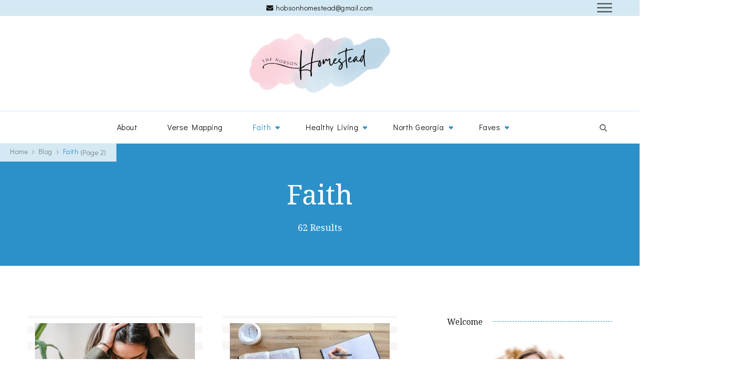

--- FILE ---
content_type: text/html; charset=UTF-8
request_url: https://hobsonhomestead.com/category/faith/page/2/
body_size: 20520
content:
    <!DOCTYPE html>
    <html lang="en-US" prefix="og: http://ogp.me/ns#">
    <head itemscope itemtype="https://schema.org/WebSite">
	    <meta charset="UTF-8">
    <meta name="viewport" content="width=device-width, initial-scale=1">
    <link rel="profile" href="http://gmpg.org/xfn/11">
    <meta name='robots' content='index, follow, max-image-preview:large, max-snippet:-1, max-video-preview:-1' />
	<style>img:is([sizes="auto" i], [sizes^="auto," i]) { contain-intrinsic-size: 3000px 1500px }</style>
	
<!-- Social Warfare v4.5.6 https://warfareplugins.com - BEGINNING OF OUTPUT -->
<style>
	@font-face {
		font-family: "sw-icon-font";
		src:url("https://hobsonhomestead.com/wp-content/plugins/social-warfare/assets/fonts/sw-icon-font.eot?ver=4.5.6");
		src:url("https://hobsonhomestead.com/wp-content/plugins/social-warfare/assets/fonts/sw-icon-font.eot?ver=4.5.6#iefix") format("embedded-opentype"),
		url("https://hobsonhomestead.com/wp-content/plugins/social-warfare/assets/fonts/sw-icon-font.woff?ver=4.5.6") format("woff"),
		url("https://hobsonhomestead.com/wp-content/plugins/social-warfare/assets/fonts/sw-icon-font.ttf?ver=4.5.6") format("truetype"),
		url("https://hobsonhomestead.com/wp-content/plugins/social-warfare/assets/fonts/sw-icon-font.svg?ver=4.5.6#1445203416") format("svg");
		font-weight: normal;
		font-style: normal;
		font-display:block;
	}
</style>
<!-- Social Warfare v4.5.6 https://warfareplugins.com - END OF OUTPUT -->


	<!-- This site is optimized with the Yoast SEO plugin v26.1.1 - https://yoast.com/wordpress/plugins/seo/ -->
	<title>Faith Archives - Page 2 of 7 - The Hobson Homestead</title>
	<link rel="canonical" href="https://hobsonhomestead.com/category/faith/page/2/" />
	<link rel="prev" href="https://hobsonhomestead.com/category/faith/" />
	<link rel="next" href="https://hobsonhomestead.com/category/faith/page/3/" />
	<meta property="og:locale" content="en_US" />
	<meta property="og:type" content="article" />
	<meta property="og:title" content="Faith Archives - Page 2 of 7 - The Hobson Homestead" />
	<meta property="og:url" content="https://hobsonhomestead.com/category/faith/" />
	<meta property="og:site_name" content="The Hobson Homestead" />
	<meta name="twitter:card" content="summary_large_image" />
	<meta name="twitter:site" content="@hobsonhomestead" />
	<script type="application/ld+json" class="yoast-schema-graph">{"@context":"https://schema.org","@graph":[{"@type":"CollectionPage","@id":"https://hobsonhomestead.com/category/faith/","url":"https://hobsonhomestead.com/category/faith/page/2/","name":"Faith Archives - Page 2 of 7 - The Hobson Homestead","isPartOf":{"@id":"https://hobsonhomestead.com/#website"},"primaryImageOfPage":{"@id":"https://hobsonhomestead.com/category/faith/page/2/#primaryimage"},"image":{"@id":"https://hobsonhomestead.com/category/faith/page/2/#primaryimage"},"thumbnailUrl":"https://hobsonhomestead.com/wp-content/uploads/2023/01/fallen-behind-BIAY.png","breadcrumb":{"@id":"https://hobsonhomestead.com/category/faith/page/2/#breadcrumb"},"inLanguage":"en-US"},{"@type":"ImageObject","inLanguage":"en-US","@id":"https://hobsonhomestead.com/category/faith/page/2/#primaryimage","url":"https://hobsonhomestead.com/wp-content/uploads/2023/01/fallen-behind-BIAY.png","contentUrl":"https://hobsonhomestead.com/wp-content/uploads/2023/01/fallen-behind-BIAY.png","width":1200,"height":800,"caption":"fallen behind reading the bible in a year"},{"@type":"BreadcrumbList","@id":"https://hobsonhomestead.com/category/faith/page/2/#breadcrumb","itemListElement":[{"@type":"ListItem","position":1,"name":"Home","item":"https://hobsonhomestead.com/"},{"@type":"ListItem","position":2,"name":"Faith"}]},{"@type":"WebSite","@id":"https://hobsonhomestead.com/#website","url":"https://hobsonhomestead.com/","name":"The Hobson Homestead","description":"Adventures in faith, family life and healthy living","publisher":{"@id":"https://hobsonhomestead.com/#/schema/person/a6e666660f28aab5b25514111a3dbf0a"},"potentialAction":[{"@type":"SearchAction","target":{"@type":"EntryPoint","urlTemplate":"https://hobsonhomestead.com/?s={search_term_string}"},"query-input":{"@type":"PropertyValueSpecification","valueRequired":true,"valueName":"search_term_string"}}],"inLanguage":"en-US"},{"@type":["Person","Organization"],"@id":"https://hobsonhomestead.com/#/schema/person/a6e666660f28aab5b25514111a3dbf0a","name":"Haley","image":{"@type":"ImageObject","inLanguage":"en-US","@id":"https://hobsonhomestead.com/#/schema/person/image/","url":"https://hobsonhomestead.com/wp-content/uploads/2023/01/cropped-HH_2023Logo_square.png","contentUrl":"https://hobsonhomestead.com/wp-content/uploads/2023/01/cropped-HH_2023Logo_square.png","width":500,"height":234,"caption":"Haley"},"logo":{"@id":"https://hobsonhomestead.com/#/schema/person/image/"},"description":"I'm a full-time wife and semi-stay-at-home mom to four young kids. Day to day, I help my husband with his small business, but when I have any extra time, you can find me cooking or being active outdoors with my family. We live at the foothills of the North Georgia mountains and are embracing modern homesteading month by month.","sameAs":["http://www.hobsonhomestead.com"]}]}</script>
	<!-- / Yoast SEO plugin. -->


<link rel='dns-prefetch' href='//fonts.googleapis.com' />
<link rel="alternate" type="application/rss+xml" title="The Hobson Homestead &raquo; Feed" href="https://hobsonhomestead.com/feed/" />
<link rel="alternate" type="application/rss+xml" title="The Hobson Homestead &raquo; Comments Feed" href="https://hobsonhomestead.com/comments/feed/" />
<link rel="alternate" type="application/rss+xml" title="The Hobson Homestead &raquo; Faith Category Feed" href="https://hobsonhomestead.com/category/faith/feed/" />
		<!-- This site uses the Google Analytics by MonsterInsights plugin v9.11.1 - Using Analytics tracking - https://www.monsterinsights.com/ -->
							<script src="//www.googletagmanager.com/gtag/js?id=G-8NLGVHHGDF"  data-cfasync="false" data-wpfc-render="false" type="text/javascript" async></script>
			<script data-cfasync="false" data-wpfc-render="false" type="text/javascript">
				var mi_version = '9.11.1';
				var mi_track_user = true;
				var mi_no_track_reason = '';
								var MonsterInsightsDefaultLocations = {"page_location":"https:\/\/hobsonhomestead.com\/category\/faith\/page\/2\/"};
								if ( typeof MonsterInsightsPrivacyGuardFilter === 'function' ) {
					var MonsterInsightsLocations = (typeof MonsterInsightsExcludeQuery === 'object') ? MonsterInsightsPrivacyGuardFilter( MonsterInsightsExcludeQuery ) : MonsterInsightsPrivacyGuardFilter( MonsterInsightsDefaultLocations );
				} else {
					var MonsterInsightsLocations = (typeof MonsterInsightsExcludeQuery === 'object') ? MonsterInsightsExcludeQuery : MonsterInsightsDefaultLocations;
				}

								var disableStrs = [
										'ga-disable-G-8NLGVHHGDF',
									];

				/* Function to detect opted out users */
				function __gtagTrackerIsOptedOut() {
					for (var index = 0; index < disableStrs.length; index++) {
						if (document.cookie.indexOf(disableStrs[index] + '=true') > -1) {
							return true;
						}
					}

					return false;
				}

				/* Disable tracking if the opt-out cookie exists. */
				if (__gtagTrackerIsOptedOut()) {
					for (var index = 0; index < disableStrs.length; index++) {
						window[disableStrs[index]] = true;
					}
				}

				/* Opt-out function */
				function __gtagTrackerOptout() {
					for (var index = 0; index < disableStrs.length; index++) {
						document.cookie = disableStrs[index] + '=true; expires=Thu, 31 Dec 2099 23:59:59 UTC; path=/';
						window[disableStrs[index]] = true;
					}
				}

				if ('undefined' === typeof gaOptout) {
					function gaOptout() {
						__gtagTrackerOptout();
					}
				}
								window.dataLayer = window.dataLayer || [];

				window.MonsterInsightsDualTracker = {
					helpers: {},
					trackers: {},
				};
				if (mi_track_user) {
					function __gtagDataLayer() {
						dataLayer.push(arguments);
					}

					function __gtagTracker(type, name, parameters) {
						if (!parameters) {
							parameters = {};
						}

						if (parameters.send_to) {
							__gtagDataLayer.apply(null, arguments);
							return;
						}

						if (type === 'event') {
														parameters.send_to = monsterinsights_frontend.v4_id;
							var hookName = name;
							if (typeof parameters['event_category'] !== 'undefined') {
								hookName = parameters['event_category'] + ':' + name;
							}

							if (typeof MonsterInsightsDualTracker.trackers[hookName] !== 'undefined') {
								MonsterInsightsDualTracker.trackers[hookName](parameters);
							} else {
								__gtagDataLayer('event', name, parameters);
							}
							
						} else {
							__gtagDataLayer.apply(null, arguments);
						}
					}

					__gtagTracker('js', new Date());
					__gtagTracker('set', {
						'developer_id.dZGIzZG': true,
											});
					if ( MonsterInsightsLocations.page_location ) {
						__gtagTracker('set', MonsterInsightsLocations);
					}
										__gtagTracker('config', 'G-8NLGVHHGDF', {"forceSSL":"true","link_attribution":"true"} );
										window.gtag = __gtagTracker;										(function () {
						/* https://developers.google.com/analytics/devguides/collection/analyticsjs/ */
						/* ga and __gaTracker compatibility shim. */
						var noopfn = function () {
							return null;
						};
						var newtracker = function () {
							return new Tracker();
						};
						var Tracker = function () {
							return null;
						};
						var p = Tracker.prototype;
						p.get = noopfn;
						p.set = noopfn;
						p.send = function () {
							var args = Array.prototype.slice.call(arguments);
							args.unshift('send');
							__gaTracker.apply(null, args);
						};
						var __gaTracker = function () {
							var len = arguments.length;
							if (len === 0) {
								return;
							}
							var f = arguments[len - 1];
							if (typeof f !== 'object' || f === null || typeof f.hitCallback !== 'function') {
								if ('send' === arguments[0]) {
									var hitConverted, hitObject = false, action;
									if ('event' === arguments[1]) {
										if ('undefined' !== typeof arguments[3]) {
											hitObject = {
												'eventAction': arguments[3],
												'eventCategory': arguments[2],
												'eventLabel': arguments[4],
												'value': arguments[5] ? arguments[5] : 1,
											}
										}
									}
									if ('pageview' === arguments[1]) {
										if ('undefined' !== typeof arguments[2]) {
											hitObject = {
												'eventAction': 'page_view',
												'page_path': arguments[2],
											}
										}
									}
									if (typeof arguments[2] === 'object') {
										hitObject = arguments[2];
									}
									if (typeof arguments[5] === 'object') {
										Object.assign(hitObject, arguments[5]);
									}
									if ('undefined' !== typeof arguments[1].hitType) {
										hitObject = arguments[1];
										if ('pageview' === hitObject.hitType) {
											hitObject.eventAction = 'page_view';
										}
									}
									if (hitObject) {
										action = 'timing' === arguments[1].hitType ? 'timing_complete' : hitObject.eventAction;
										hitConverted = mapArgs(hitObject);
										__gtagTracker('event', action, hitConverted);
									}
								}
								return;
							}

							function mapArgs(args) {
								var arg, hit = {};
								var gaMap = {
									'eventCategory': 'event_category',
									'eventAction': 'event_action',
									'eventLabel': 'event_label',
									'eventValue': 'event_value',
									'nonInteraction': 'non_interaction',
									'timingCategory': 'event_category',
									'timingVar': 'name',
									'timingValue': 'value',
									'timingLabel': 'event_label',
									'page': 'page_path',
									'location': 'page_location',
									'title': 'page_title',
									'referrer' : 'page_referrer',
								};
								for (arg in args) {
																		if (!(!args.hasOwnProperty(arg) || !gaMap.hasOwnProperty(arg))) {
										hit[gaMap[arg]] = args[arg];
									} else {
										hit[arg] = args[arg];
									}
								}
								return hit;
							}

							try {
								f.hitCallback();
							} catch (ex) {
							}
						};
						__gaTracker.create = newtracker;
						__gaTracker.getByName = newtracker;
						__gaTracker.getAll = function () {
							return [];
						};
						__gaTracker.remove = noopfn;
						__gaTracker.loaded = true;
						window['__gaTracker'] = __gaTracker;
					})();
									} else {
										console.log("");
					(function () {
						function __gtagTracker() {
							return null;
						}

						window['__gtagTracker'] = __gtagTracker;
						window['gtag'] = __gtagTracker;
					})();
									}
			</script>
							<!-- / Google Analytics by MonsterInsights -->
		<link rel='stylesheet' id='social-warfare-block-css-css' href='https://hobsonhomestead.com/wp-content/plugins/social-warfare/assets/js/post-editor/dist/blocks.style.build.css?ver=6.8.3' type='text/css' media='all' />
<link rel='stylesheet' id='wp-block-library-css' href='https://hobsonhomestead.com/wp-includes/css/dist/block-library/style.min.css?ver=6.8.3' type='text/css' media='all' />
<style id='wp-block-library-theme-inline-css' type='text/css'>
.wp-block-audio :where(figcaption){color:#555;font-size:13px;text-align:center}.is-dark-theme .wp-block-audio :where(figcaption){color:#ffffffa6}.wp-block-audio{margin:0 0 1em}.wp-block-code{border:1px solid #ccc;border-radius:4px;font-family:Menlo,Consolas,monaco,monospace;padding:.8em 1em}.wp-block-embed :where(figcaption){color:#555;font-size:13px;text-align:center}.is-dark-theme .wp-block-embed :where(figcaption){color:#ffffffa6}.wp-block-embed{margin:0 0 1em}.blocks-gallery-caption{color:#555;font-size:13px;text-align:center}.is-dark-theme .blocks-gallery-caption{color:#ffffffa6}:root :where(.wp-block-image figcaption){color:#555;font-size:13px;text-align:center}.is-dark-theme :root :where(.wp-block-image figcaption){color:#ffffffa6}.wp-block-image{margin:0 0 1em}.wp-block-pullquote{border-bottom:4px solid;border-top:4px solid;color:currentColor;margin-bottom:1.75em}.wp-block-pullquote cite,.wp-block-pullquote footer,.wp-block-pullquote__citation{color:currentColor;font-size:.8125em;font-style:normal;text-transform:uppercase}.wp-block-quote{border-left:.25em solid;margin:0 0 1.75em;padding-left:1em}.wp-block-quote cite,.wp-block-quote footer{color:currentColor;font-size:.8125em;font-style:normal;position:relative}.wp-block-quote:where(.has-text-align-right){border-left:none;border-right:.25em solid;padding-left:0;padding-right:1em}.wp-block-quote:where(.has-text-align-center){border:none;padding-left:0}.wp-block-quote.is-large,.wp-block-quote.is-style-large,.wp-block-quote:where(.is-style-plain){border:none}.wp-block-search .wp-block-search__label{font-weight:700}.wp-block-search__button{border:1px solid #ccc;padding:.375em .625em}:where(.wp-block-group.has-background){padding:1.25em 2.375em}.wp-block-separator.has-css-opacity{opacity:.4}.wp-block-separator{border:none;border-bottom:2px solid;margin-left:auto;margin-right:auto}.wp-block-separator.has-alpha-channel-opacity{opacity:1}.wp-block-separator:not(.is-style-wide):not(.is-style-dots){width:100px}.wp-block-separator.has-background:not(.is-style-dots){border-bottom:none;height:1px}.wp-block-separator.has-background:not(.is-style-wide):not(.is-style-dots){height:2px}.wp-block-table{margin:0 0 1em}.wp-block-table td,.wp-block-table th{word-break:normal}.wp-block-table :where(figcaption){color:#555;font-size:13px;text-align:center}.is-dark-theme .wp-block-table :where(figcaption){color:#ffffffa6}.wp-block-video :where(figcaption){color:#555;font-size:13px;text-align:center}.is-dark-theme .wp-block-video :where(figcaption){color:#ffffffa6}.wp-block-video{margin:0 0 1em}:root :where(.wp-block-template-part.has-background){margin-bottom:0;margin-top:0;padding:1.25em 2.375em}
</style>
<style id='classic-theme-styles-inline-css' type='text/css'>
/*! This file is auto-generated */
.wp-block-button__link{color:#fff;background-color:#32373c;border-radius:9999px;box-shadow:none;text-decoration:none;padding:calc(.667em + 2px) calc(1.333em + 2px);font-size:1.125em}.wp-block-file__button{background:#32373c;color:#fff;text-decoration:none}
</style>
<link rel='stylesheet' id='ultimate_blocks-cgb-style-css-css' href='https://hobsonhomestead.com/wp-content/plugins/ultimate-blocks/dist/blocks.style.build.css?ver=3.4.3' type='text/css' media='all' />
<style id='global-styles-inline-css' type='text/css'>
:root{--wp--preset--aspect-ratio--square: 1;--wp--preset--aspect-ratio--4-3: 4/3;--wp--preset--aspect-ratio--3-4: 3/4;--wp--preset--aspect-ratio--3-2: 3/2;--wp--preset--aspect-ratio--2-3: 2/3;--wp--preset--aspect-ratio--16-9: 16/9;--wp--preset--aspect-ratio--9-16: 9/16;--wp--preset--color--black: #000000;--wp--preset--color--cyan-bluish-gray: #abb8c3;--wp--preset--color--white: #ffffff;--wp--preset--color--pale-pink: #f78da7;--wp--preset--color--vivid-red: #cf2e2e;--wp--preset--color--luminous-vivid-orange: #ff6900;--wp--preset--color--luminous-vivid-amber: #fcb900;--wp--preset--color--light-green-cyan: #7bdcb5;--wp--preset--color--vivid-green-cyan: #00d084;--wp--preset--color--pale-cyan-blue: #8ed1fc;--wp--preset--color--vivid-cyan-blue: #0693e3;--wp--preset--color--vivid-purple: #9b51e0;--wp--preset--gradient--vivid-cyan-blue-to-vivid-purple: linear-gradient(135deg,rgba(6,147,227,1) 0%,rgb(155,81,224) 100%);--wp--preset--gradient--light-green-cyan-to-vivid-green-cyan: linear-gradient(135deg,rgb(122,220,180) 0%,rgb(0,208,130) 100%);--wp--preset--gradient--luminous-vivid-amber-to-luminous-vivid-orange: linear-gradient(135deg,rgba(252,185,0,1) 0%,rgba(255,105,0,1) 100%);--wp--preset--gradient--luminous-vivid-orange-to-vivid-red: linear-gradient(135deg,rgba(255,105,0,1) 0%,rgb(207,46,46) 100%);--wp--preset--gradient--very-light-gray-to-cyan-bluish-gray: linear-gradient(135deg,rgb(238,238,238) 0%,rgb(169,184,195) 100%);--wp--preset--gradient--cool-to-warm-spectrum: linear-gradient(135deg,rgb(74,234,220) 0%,rgb(151,120,209) 20%,rgb(207,42,186) 40%,rgb(238,44,130) 60%,rgb(251,105,98) 80%,rgb(254,248,76) 100%);--wp--preset--gradient--blush-light-purple: linear-gradient(135deg,rgb(255,206,236) 0%,rgb(152,150,240) 100%);--wp--preset--gradient--blush-bordeaux: linear-gradient(135deg,rgb(254,205,165) 0%,rgb(254,45,45) 50%,rgb(107,0,62) 100%);--wp--preset--gradient--luminous-dusk: linear-gradient(135deg,rgb(255,203,112) 0%,rgb(199,81,192) 50%,rgb(65,88,208) 100%);--wp--preset--gradient--pale-ocean: linear-gradient(135deg,rgb(255,245,203) 0%,rgb(182,227,212) 50%,rgb(51,167,181) 100%);--wp--preset--gradient--electric-grass: linear-gradient(135deg,rgb(202,248,128) 0%,rgb(113,206,126) 100%);--wp--preset--gradient--midnight: linear-gradient(135deg,rgb(2,3,129) 0%,rgb(40,116,252) 100%);--wp--preset--font-size--small: 13px;--wp--preset--font-size--medium: 20px;--wp--preset--font-size--large: 36px;--wp--preset--font-size--x-large: 42px;--wp--preset--spacing--20: 0.44rem;--wp--preset--spacing--30: 0.67rem;--wp--preset--spacing--40: 1rem;--wp--preset--spacing--50: 1.5rem;--wp--preset--spacing--60: 2.25rem;--wp--preset--spacing--70: 3.38rem;--wp--preset--spacing--80: 5.06rem;--wp--preset--shadow--natural: 6px 6px 9px rgba(0, 0, 0, 0.2);--wp--preset--shadow--deep: 12px 12px 50px rgba(0, 0, 0, 0.4);--wp--preset--shadow--sharp: 6px 6px 0px rgba(0, 0, 0, 0.2);--wp--preset--shadow--outlined: 6px 6px 0px -3px rgba(255, 255, 255, 1), 6px 6px rgba(0, 0, 0, 1);--wp--preset--shadow--crisp: 6px 6px 0px rgba(0, 0, 0, 1);}:where(.is-layout-flex){gap: 0.5em;}:where(.is-layout-grid){gap: 0.5em;}body .is-layout-flex{display: flex;}.is-layout-flex{flex-wrap: wrap;align-items: center;}.is-layout-flex > :is(*, div){margin: 0;}body .is-layout-grid{display: grid;}.is-layout-grid > :is(*, div){margin: 0;}:where(.wp-block-columns.is-layout-flex){gap: 2em;}:where(.wp-block-columns.is-layout-grid){gap: 2em;}:where(.wp-block-post-template.is-layout-flex){gap: 1.25em;}:where(.wp-block-post-template.is-layout-grid){gap: 1.25em;}.has-black-color{color: var(--wp--preset--color--black) !important;}.has-cyan-bluish-gray-color{color: var(--wp--preset--color--cyan-bluish-gray) !important;}.has-white-color{color: var(--wp--preset--color--white) !important;}.has-pale-pink-color{color: var(--wp--preset--color--pale-pink) !important;}.has-vivid-red-color{color: var(--wp--preset--color--vivid-red) !important;}.has-luminous-vivid-orange-color{color: var(--wp--preset--color--luminous-vivid-orange) !important;}.has-luminous-vivid-amber-color{color: var(--wp--preset--color--luminous-vivid-amber) !important;}.has-light-green-cyan-color{color: var(--wp--preset--color--light-green-cyan) !important;}.has-vivid-green-cyan-color{color: var(--wp--preset--color--vivid-green-cyan) !important;}.has-pale-cyan-blue-color{color: var(--wp--preset--color--pale-cyan-blue) !important;}.has-vivid-cyan-blue-color{color: var(--wp--preset--color--vivid-cyan-blue) !important;}.has-vivid-purple-color{color: var(--wp--preset--color--vivid-purple) !important;}.has-black-background-color{background-color: var(--wp--preset--color--black) !important;}.has-cyan-bluish-gray-background-color{background-color: var(--wp--preset--color--cyan-bluish-gray) !important;}.has-white-background-color{background-color: var(--wp--preset--color--white) !important;}.has-pale-pink-background-color{background-color: var(--wp--preset--color--pale-pink) !important;}.has-vivid-red-background-color{background-color: var(--wp--preset--color--vivid-red) !important;}.has-luminous-vivid-orange-background-color{background-color: var(--wp--preset--color--luminous-vivid-orange) !important;}.has-luminous-vivid-amber-background-color{background-color: var(--wp--preset--color--luminous-vivid-amber) !important;}.has-light-green-cyan-background-color{background-color: var(--wp--preset--color--light-green-cyan) !important;}.has-vivid-green-cyan-background-color{background-color: var(--wp--preset--color--vivid-green-cyan) !important;}.has-pale-cyan-blue-background-color{background-color: var(--wp--preset--color--pale-cyan-blue) !important;}.has-vivid-cyan-blue-background-color{background-color: var(--wp--preset--color--vivid-cyan-blue) !important;}.has-vivid-purple-background-color{background-color: var(--wp--preset--color--vivid-purple) !important;}.has-black-border-color{border-color: var(--wp--preset--color--black) !important;}.has-cyan-bluish-gray-border-color{border-color: var(--wp--preset--color--cyan-bluish-gray) !important;}.has-white-border-color{border-color: var(--wp--preset--color--white) !important;}.has-pale-pink-border-color{border-color: var(--wp--preset--color--pale-pink) !important;}.has-vivid-red-border-color{border-color: var(--wp--preset--color--vivid-red) !important;}.has-luminous-vivid-orange-border-color{border-color: var(--wp--preset--color--luminous-vivid-orange) !important;}.has-luminous-vivid-amber-border-color{border-color: var(--wp--preset--color--luminous-vivid-amber) !important;}.has-light-green-cyan-border-color{border-color: var(--wp--preset--color--light-green-cyan) !important;}.has-vivid-green-cyan-border-color{border-color: var(--wp--preset--color--vivid-green-cyan) !important;}.has-pale-cyan-blue-border-color{border-color: var(--wp--preset--color--pale-cyan-blue) !important;}.has-vivid-cyan-blue-border-color{border-color: var(--wp--preset--color--vivid-cyan-blue) !important;}.has-vivid-purple-border-color{border-color: var(--wp--preset--color--vivid-purple) !important;}.has-vivid-cyan-blue-to-vivid-purple-gradient-background{background: var(--wp--preset--gradient--vivid-cyan-blue-to-vivid-purple) !important;}.has-light-green-cyan-to-vivid-green-cyan-gradient-background{background: var(--wp--preset--gradient--light-green-cyan-to-vivid-green-cyan) !important;}.has-luminous-vivid-amber-to-luminous-vivid-orange-gradient-background{background: var(--wp--preset--gradient--luminous-vivid-amber-to-luminous-vivid-orange) !important;}.has-luminous-vivid-orange-to-vivid-red-gradient-background{background: var(--wp--preset--gradient--luminous-vivid-orange-to-vivid-red) !important;}.has-very-light-gray-to-cyan-bluish-gray-gradient-background{background: var(--wp--preset--gradient--very-light-gray-to-cyan-bluish-gray) !important;}.has-cool-to-warm-spectrum-gradient-background{background: var(--wp--preset--gradient--cool-to-warm-spectrum) !important;}.has-blush-light-purple-gradient-background{background: var(--wp--preset--gradient--blush-light-purple) !important;}.has-blush-bordeaux-gradient-background{background: var(--wp--preset--gradient--blush-bordeaux) !important;}.has-luminous-dusk-gradient-background{background: var(--wp--preset--gradient--luminous-dusk) !important;}.has-pale-ocean-gradient-background{background: var(--wp--preset--gradient--pale-ocean) !important;}.has-electric-grass-gradient-background{background: var(--wp--preset--gradient--electric-grass) !important;}.has-midnight-gradient-background{background: var(--wp--preset--gradient--midnight) !important;}.has-small-font-size{font-size: var(--wp--preset--font-size--small) !important;}.has-medium-font-size{font-size: var(--wp--preset--font-size--medium) !important;}.has-large-font-size{font-size: var(--wp--preset--font-size--large) !important;}.has-x-large-font-size{font-size: var(--wp--preset--font-size--x-large) !important;}
:where(.wp-block-post-template.is-layout-flex){gap: 1.25em;}:where(.wp-block-post-template.is-layout-grid){gap: 1.25em;}
:where(.wp-block-columns.is-layout-flex){gap: 2em;}:where(.wp-block-columns.is-layout-grid){gap: 2em;}
:root :where(.wp-block-pullquote){font-size: 1.5em;line-height: 1.6;}
</style>
<link rel='stylesheet' id='blossomthemes-email-newsletter-css' href='https://hobsonhomestead.com/wp-content/plugins/blossomthemes-email-newsletter/public/css/blossomthemes-email-newsletter-public.min.css?ver=2.2.10' type='text/css' media='all' />
<link rel='stylesheet' id='blossomthemes-toolkit-css' href='https://hobsonhomestead.com/wp-content/plugins/blossomthemes-toolkit/public/css/blossomthemes-toolkit-public.min.css?ver=2.2.7' type='text/css' media='all' />
<link rel='stylesheet' id='recipress_front-css' href='http://hobsonhomestead.com/wp-content/plugins/recipress/css/front.css?ver=6.8.3' type='text/css' media='all' />
<link rel='stylesheet' id='ub-extension-style-css-css' href='https://hobsonhomestead.com/wp-content/plugins/ultimate-blocks/src/extensions/style.css?ver=6.8.3' type='text/css' media='all' />
<link rel='stylesheet' id='googlefonts-css' href='https://fonts.googleapis.com/css?family=Bitter:400' type='text/css' media='all' />
<link rel='stylesheet' id='social_warfare-css' href='https://hobsonhomestead.com/wp-content/plugins/social-warfare/assets/css/style.min.css?ver=4.5.6' type='text/css' media='all' />
<link rel='stylesheet' id='coachpress-google-fonts-css' href='https://fonts.googleapis.com/css?family=Didact+Gothic%3Aregular%7CNoto+Serif%3A100%2C200%2C300%2Cregular%2C500%2C600%2C700%2C800%2C900%2C100italic%2C200italic%2C300italic%2Citalic%2C500italic%2C600italic%2C700italic%2C800italic%2C900italic%7CNoto+Serif%3Aregular' type='text/css' media='all' />
<link rel='stylesheet' id='owl-carousel-css' href='https://hobsonhomestead.com/wp-content/themes/coachpress/css/owl.carousel.min.css?ver=2.3.4' type='text/css' media='all' />
<link rel='stylesheet' id='animate-css' href='https://hobsonhomestead.com/wp-content/themes/coachpress/css/animate.min.css?ver=3.5.2' type='text/css' media='all' />
<link rel='stylesheet' id='coachpress-css' href='https://hobsonhomestead.com/wp-content/themes/coachpress/style.css?ver=2.3.6' type='text/css' media='all' />
<link rel='stylesheet' id='coachpress-gutenberg-css' href='https://hobsonhomestead.com/wp-content/themes/coachpress/css/gutenberg.min.css?ver=2.3.6' type='text/css' media='all' />
<script type="text/javascript" src="https://hobsonhomestead.com/wp-content/plugins/google-analytics-for-wordpress/assets/js/frontend-gtag.min.js?ver=9.11.1" id="monsterinsights-frontend-script-js" async="async" data-wp-strategy="async"></script>
<script data-cfasync="false" data-wpfc-render="false" type="text/javascript" id='monsterinsights-frontend-script-js-extra'>/* <![CDATA[ */
var monsterinsights_frontend = {"js_events_tracking":"true","download_extensions":"doc,pdf,ppt,zip,xls,docx,pptx,xlsx","inbound_paths":"[{\"path\":\"\\\/go\\\/\",\"label\":\"affiliate\"},{\"path\":\"\\\/recommend\\\/\",\"label\":\"affiliate\"}]","home_url":"https:\/\/hobsonhomestead.com","hash_tracking":"false","v4_id":"G-8NLGVHHGDF"};/* ]]> */
</script>
<script type="text/javascript" id="jquery-core-js-extra">
/* <![CDATA[ */
var bten_ajax_data = {"ajaxurl":"https:\/\/hobsonhomestead.com\/wp-admin\/admin-ajax.php"};
/* ]]> */
</script>
<script type="text/javascript" src="https://hobsonhomestead.com/wp-includes/js/jquery/jquery.min.js?ver=3.7.1" id="jquery-core-js"></script>
<script type="text/javascript" src="https://hobsonhomestead.com/wp-includes/js/jquery/jquery-migrate.min.js?ver=3.4.1" id="jquery-migrate-js"></script>
<link rel="https://api.w.org/" href="https://hobsonhomestead.com/wp-json/" /><link rel="alternate" title="JSON" type="application/json" href="https://hobsonhomestead.com/wp-json/wp/v2/categories/870" /><link rel="EditURI" type="application/rsd+xml" title="RSD" href="https://hobsonhomestead.com/xmlrpc.php?rsd" />
<meta name="generator" content="WordPress 6.8.3" />
		<!-- Custom Logo: hide header text -->
		<style id="custom-logo-css" type="text/css">
			.site-title, .site-description {
				position: absolute;
				clip-path: inset(50%);
			}
		</style>
		<style type='text/css' media='screen'>
	h2{ font-family:"Bitter", arial, sans-serif;}
	h3{ font-family:"Bitter", arial, sans-serif;}
</style>
<!-- fonts delivered by Wordpress Google Fonts, a plugin by Adrian3.com --><link rel="icon" href="https://hobsonhomestead.com/wp-content/uploads/2023/01/HH_2023Logo_square-1-60x60.png" sizes="32x32" />
<link rel="icon" href="https://hobsonhomestead.com/wp-content/uploads/2023/01/HH_2023Logo_square-1-300x300.png" sizes="192x192" />
<link rel="apple-touch-icon" href="https://hobsonhomestead.com/wp-content/uploads/2023/01/HH_2023Logo_square-1-300x300.png" />
<meta name="msapplication-TileImage" content="https://hobsonhomestead.com/wp-content/uploads/2023/01/HH_2023Logo_square-1-300x300.png" />
<style type='text/css' media='all'>     
    .content-newsletter .blossomthemes-email-newsletter-wrapper.bg-img:after,
    .widget_blossomthemes_email_newsletter_widget .blossomthemes-email-newsletter-wrapper:after{
        background: rgba(45, 145, 201, 0.8);    }
    
    /*Typography*/

    :root {
        --e-global-color-primary_color  : #2d91c9;
        --e-global-color-secondary_color: #2d91c9;
        --e-global-color-body_font_color: #171717;
        --e-global-color-background_color: #ffffff;
        --primary-color: #2d91c9;
		--primary-color-rgb: 45, 145, 201;
        --secondary-color: #2d91c9;
        --secondary-color-rgb: 45, 145, 201;
        --black-color: #171717;
        --black-color-rgb: 23, 23, 23;
		--primary-font: Didact Gothic;
        --secondary-font: Noto Serif;
        --cursive-font: Brittany Signature;
	}

    body {
        font-size   : 18px; 
        font-weight : 400;       
    }
    .elementor-widget ul li a {
        color : #2d91c9;
    }
    .sticky-bar-content {
        background: #cce0e8;
        color: #000000;
    }

    .sticky-t-bar:not(.active) .close {
        background: #cce0e8;
    }
    
    
            .service-section .section-grid {
            background: url('https://hobsonhomestead.com/wp-content/themes/coachpress/images/patterns/pattern2.png');
        }
        
    .site-banner.static-cta.style-one::before {
        background-image: url('');
    }
    
    .site-title{
        font-size   : 30px;
        font-family : Noto Serif;
        font-weight : 400;
        font-style  : normal;
    }
    
    .site-title a{
		color: #111111;
	}

	.custom-logo-link img{
        width    : 300px;
        max-width: 100%;
    }

    h1{
        font-family: Noto Serif;
        font-size: 54px;  
        font-weight: 400;
        font-style : normal;      
    }
    
    h2{
        font-family: Noto Serif;
        font-size: 40px;
        font-weight: 400;
        font-style : normal;
    }
    
    h3{
        font-family: Noto Serif;
        font-size: 36px;
        font-weight: 400;
        font-style : normal;
    }
    
    h4{
        font-family: Noto Serif;
        font-size: 30px;
        font-weight: 400;
        font-style : normal;
    }
    
    h5{
        font-family: Noto Serif;
        font-size: 24px;
        font-weight: 400;
        font-style : normal;
    }
    
    h6{
        font-family: Noto Serif;
        font-size: 20px;
        font-weight: 400;
        font-style : normal;
    }

    .widget_bttk_testimonial_widget .testimonial-content p{
        font-size: 18px;
    }

    .pagination .page-numbers.prev:hover::before, 
    .pagination .page-numbers.next:hover::before {
        background-image: url('data:image/svg+xml; utf-8, <svg xmlns="http://www.w3.org/2000/svg" viewBox="0 0 256 512"><path fill="%232d91c9" d="M24.707 38.101L4.908 57.899c-4.686 4.686-4.686 12.284 0 16.971L185.607 256 4.908 437.13c-4.686 4.686-4.686 12.284 0 16.971L24.707 473.9c4.686 4.686 12.284 4.686 16.971 0l209.414-209.414c4.686-4.686 4.686-12.284 0-16.971L41.678 38.101c-4.687-4.687-12.285-4.687-16.971 0z"></path></svg>');
    }

    blockquote::before {
        background-image: url('data:image/svg+xml; utf-8, <svg xmlns="http://www.w3.org/2000/svg" width="16.139" height="12.576" viewBox="0 0 16.139 12.576"><path d="M154.714,262.991c-.462.312-.9.614-1.343.9-.3.2-.612.375-.918.56a2.754,2.754,0,0,1-2.851.133,1.764,1.764,0,0,1-.771-.99,6.549,6.549,0,0,1-.335-1.111,5.386,5.386,0,0,1-.219-1.92,16.807,16.807,0,0,1,.3-1.732,2.392,2.392,0,0,1,.424-.8c.394-.534.808-1.053,1.236-1.56a3.022,3.022,0,0,1,.675-.61,2.962,2.962,0,0,0,.725-.749c.453-.576.923-1.137,1.38-1.71a3.035,3.035,0,0,0,.208-.35c.023-.038.044-.09.079-.107.391-.185.777-.383,1.179-.54.284-.11.5.141.739.234a.316.316,0,0,1-.021.2c-.216.411-.442.818-.663,1.226-.5.918-1.036,1.817-1.481,2.761a7.751,7.751,0,0,0-.915,3.069c-.009.326.038.653.053.98.009.2.143.217.288.2a1.678,1.678,0,0,0,1.006-.491c.2-.2.316-.207.537-.027.283.23.552.479.825.723a.174.174,0,0,1,.06.116,1.424,1.424,0,0,1-.327,1C154.281,262.714,154.285,262.755,154.714,262.991Z" transform="translate(-139.097 -252.358)" fill="%232d91c9"/><path d="M222.24,262.76a5.243,5.243,0,0,1-2.138,1.427,1.623,1.623,0,0,0-.455.26,3.112,3.112,0,0,1-2.406.338,1.294,1.294,0,0,1-1.021-1.2,6.527,6.527,0,0,1,.449-2.954c.015-.043.04-.083.053-.127a13.25,13.25,0,0,1,1.295-2.632,14.155,14.155,0,0,1,1.224-1.677c.084.14.132.238.2.324.133.176.3.121.414-.06a1.248,1.248,0,0,0,.1-.23c.055-.149.143-.214.315-.111-.029-.308,0-.607.3-.727.114-.045.295.079.463.131.093-.161.227-.372.335-.6.029-.06-.012-.16-.033-.238-.042-.154-.1-.3-.137-.458a1.117,1.117,0,0,1,.27-.933c.154-.207.286-.431.431-.646a.586.586,0,0,1,1.008-.108,2.225,2.225,0,0,0,.336.306.835.835,0,0,0,.356.087,1.242,1.242,0,0,0,.294-.052c-.067.145-.114.257-.17.364-.7,1.34-1.422,2.665-2.082,4.023-.488,1.005-.891,2.052-1.332,3.08a.628.628,0,0,0-.032.11c-.091.415.055.542.478.461.365-.07.607-.378.949-.463a2.8,2.8,0,0,1,.823-.064c.174.01.366.451.317.687a2.48,2.48,0,0,1-.607,1.26C222.081,262.492,222.011,262.615,222.24,262.76Z" transform="translate(-216.183 -252.301)" fill="%232d91c9"/></svg>');
    }

    .testimonial-section .section-grid .testimonial-wrap {
        background-image: url('data:image/svg+xml; utf-8, <svg xmlns="http://www.w3.org/2000/svg" width="451.762" height="275.729" viewBox="0 0 451.762 275.729"><g transform="translate(-11.737 -149.2)" opacity="0.04"><path d="M212.29,248.085c2.746,14.276-1.567,27.726-4.559,41.292-.687,3.115-2.749,5.93-4.206,8.87-2.936,5.926-5.712,11.941-8.892,17.734-2.854,5.2-6.109,10.179-9.288,15.192-1.861,2.935-4.187,5.6-5.847,8.632-9.287,16.978-20.046,32.792-33.894,46.507a77.829,77.829,0,0,0-12.117,16.356c-5.037,8.7-13.143,13.989-20.629,19.922-2.227,1.764-5.972,1.612-9.022,2.339-.225-3.139-1.165-6.422-.561-9.392,4.289-21.087,8.9-42.108,13.379-63.157a21.232,21.232,0,0,0,.189-2.985c.255-3.844-1.284-5.31-4.583-2.831-6.219,4.673-13.125,8.858-18.112,14.651-9.5,11.03-19.838,11.053-31.488,4.9C55.9,362.54,49.239,358.773,42.6,354.969a10.377,10.377,0,0,1-3.68-3.291c-5.172-8.484-10.015-17.171-15.285-25.591-3.389-5.416-7.463-10.4-10.913-15.781a6.653,6.653,0,0,1-.7-5.3c3.282-7.81,4.2-15.818,1.726-23.836-3.726-12.1-.84-23.231,5.2-33.41,7.016-11.824,14.807-23.241,22.958-34.323,11-14.961,21.875-30.151,34.288-43.9,11.049-12.241,25.426-18.786,42.888-16.752,5.093.594,10.557-.831,15.695-2.011,14.779-3.393,28.4-1.019,40.822,7.61,11.628,8.081,21.633,18.052,27.552,30.88,3.888,8.427,5.874,17.935,7.442,27.174,1.767,10.41,2.107,21.063,3.068,31.609Z" fill="%232d91c9"/><path d="M360.175,339.135q-7.944,6.887-15.891,13.77c-10.368,8.936-22.271,7.923-33.97,4.253-14.034-4.4-23.137-15.1-31.021-26.933a51.542,51.542,0,0,0-5.37-7.149c-7.453-7.8-9.026-16.836-5.469-26.7,1.495-4.147,1.339-7.817.5-12.064a30.169,30.169,0,0,1,.329-13.116c5.43-20.536,13.63-39.832,26.464-57.021,4.157-5.566,7.146-11.99,11.085-17.735,5.815-8.481,11.823-16.845,18.129-24.963a27.492,27.492,0,0,1,8.354-6.985c10.084-5.52,18.938-13.229,31.253-14.658,14.293-1.659,27.959-.463,39.372,8.269a348.825,348.825,0,0,1,35.882,31.581c13.417,13.556,18.731,31.122,22.284,49.638s-.312,35.956-4.662,53.5c-.926,3.735-3.321,7.282-5.664,10.454-5.423,7.338-10.87,14.717-16.975,21.476-6.861,7.6-14.473,14.516-21.724,21.764-2.224,2.224-4.729,4.3-6.431,6.89a168.768,168.768,0,0,1-25.079,29.55c-5.015,4.772-9.055,10.578-13.457,15.981-6.791,8.336-13.516,16.727-20.9,24.86,2.7-28.306,13.2-55.178,14.567-83.579Z" fill="%232d91c9"/></g></svg>');
    }

    .featured-testimonial .elementor-widget-testimonial .elementor-testimonial-content::before, .featured-testimonial .elementor-widget-testimonial .elementor-testimonial-content::after,
    .service-testimonial-section .elementor-widget-testimonial .elementor-testimonial-content::before,
    .service-testimonial-section .elementor-widget-testimonial .elementor-testimonial-content::after,
    .course-detail-page .elementor-widget-testimonial .elementor-testimonial-content::before,
    .course-detail-page .elementor-widget-testimonial .elementor-testimonial-content::after{
        background-image: url('data:image/svg+xml; utf-8, <svg xmlns="http://www.w3.org/2000/svg" width="16.139" height="12.576" viewBox="0 0 16.139 12.576"><path d="M154.714,262.991c-.462.312-.9.614-1.343.9-.3.2-.612.375-.918.56a2.754,2.754,0,0,1-2.851.133,1.764,1.764,0,0,1-.771-.99,6.549,6.549,0,0,1-.335-1.111,5.386,5.386,0,0,1-.219-1.92,16.807,16.807,0,0,1,.3-1.732,2.392,2.392,0,0,1,.424-.8c.394-.534.808-1.053,1.236-1.56a3.022,3.022,0,0,1,.675-.61,2.962,2.962,0,0,0,.725-.749c.453-.576.923-1.137,1.38-1.71a3.035,3.035,0,0,0,.208-.35c.023-.038.044-.09.079-.107.391-.185.777-.383,1.179-.54.284-.11.5.141.739.234a.316.316,0,0,1-.021.2c-.216.411-.442.818-.663,1.226-.5.918-1.036,1.817-1.481,2.761a7.751,7.751,0,0,0-.915,3.069c-.009.326.038.653.053.98.009.2.143.217.288.2a1.678,1.678,0,0,0,1.006-.491c.2-.2.316-.207.537-.027.283.23.552.479.825.723a.174.174,0,0,1,.06.116,1.424,1.424,0,0,1-.327,1C154.281,262.714,154.285,262.755,154.714,262.991Z" transform="translate(-139.097 -252.358)" fill="%232d91c9"/><path d="M222.24,262.76a5.243,5.243,0,0,1-2.138,1.427,1.623,1.623,0,0,0-.455.26,3.112,3.112,0,0,1-2.406.338,1.294,1.294,0,0,1-1.021-1.2,6.527,6.527,0,0,1,.449-2.954c.015-.043.04-.083.053-.127a13.25,13.25,0,0,1,1.295-2.632,14.155,14.155,0,0,1,1.224-1.677c.084.14.132.238.2.324.133.176.3.121.414-.06a1.248,1.248,0,0,0,.1-.23c.055-.149.143-.214.315-.111-.029-.308,0-.607.3-.727.114-.045.295.079.463.131.093-.161.227-.372.335-.6.029-.06-.012-.16-.033-.238-.042-.154-.1-.3-.137-.458a1.117,1.117,0,0,1,.27-.933c.154-.207.286-.431.431-.646a.586.586,0,0,1,1.008-.108,2.225,2.225,0,0,0,.336.306.835.835,0,0,0,.356.087,1.242,1.242,0,0,0,.294-.052c-.067.145-.114.257-.17.364-.7,1.34-1.422,2.665-2.082,4.023-.488,1.005-.891,2.052-1.332,3.08a.628.628,0,0,0-.032.11c-.091.415.055.542.478.461.365-.07.607-.378.949-.463a2.8,2.8,0,0,1,.823-.064c.174.01.366.451.317.687a2.48,2.48,0,0,1-.607,1.26C222.081,262.492,222.011,262.615,222.24,262.76Z" transform="translate(-216.183 -252.301)" fill="%232d91c9"/></svg>');
    }

    .widget_bttk_testimonial_widget .testimonial-content p:first-child::before, 
    .widget_bttk_testimonial_widget .testimonial-content p:last-child::after,
    .text-testimonial-section .elementor-widget-testimonial .elementor-testimonial-content::before,
    .text-testimonial-section .elementor-widget-testimonial .elementor-testimonial-content::after {
        background-image: url('data:image/svg+xml; utf-8, <svg xmlns="http://www.w3.org/2000/svg" width="16.139" height="12.576" viewBox="0 0 16.139 12.576"><path d="M154.714,262.991c-.462.312-.9.614-1.343.9-.3.2-.612.375-.918.56a2.754,2.754,0,0,1-2.851.133,1.764,1.764,0,0,1-.771-.99,6.549,6.549,0,0,1-.335-1.111,5.386,5.386,0,0,1-.219-1.92,16.807,16.807,0,0,1,.3-1.732,2.392,2.392,0,0,1,.424-.8c.394-.534.808-1.053,1.236-1.56a3.022,3.022,0,0,1,.675-.61,2.962,2.962,0,0,0,.725-.749c.453-.576.923-1.137,1.38-1.71a3.035,3.035,0,0,0,.208-.35c.023-.038.044-.09.079-.107.391-.185.777-.383,1.179-.54.284-.11.5.141.739.234a.316.316,0,0,1-.021.2c-.216.411-.442.818-.663,1.226-.5.918-1.036,1.817-1.481,2.761a7.751,7.751,0,0,0-.915,3.069c-.009.326.038.653.053.98.009.2.143.217.288.2a1.678,1.678,0,0,0,1.006-.491c.2-.2.316-.207.537-.027.283.23.552.479.825.723a.174.174,0,0,1,.06.116,1.424,1.424,0,0,1-.327,1C154.281,262.714,154.285,262.755,154.714,262.991Z" transform="translate(-139.097 -252.358)" fill="%232d91c9"/><path d="M222.24,262.76a5.243,5.243,0,0,1-2.138,1.427,1.623,1.623,0,0,0-.455.26,3.112,3.112,0,0,1-2.406.338,1.294,1.294,0,0,1-1.021-1.2,6.527,6.527,0,0,1,.449-2.954c.015-.043.04-.083.053-.127a13.25,13.25,0,0,1,1.295-2.632,14.155,14.155,0,0,1,1.224-1.677c.084.14.132.238.2.324.133.176.3.121.414-.06a1.248,1.248,0,0,0,.1-.23c.055-.149.143-.214.315-.111-.029-.308,0-.607.3-.727.114-.045.295.079.463.131.093-.161.227-.372.335-.6.029-.06-.012-.16-.033-.238-.042-.154-.1-.3-.137-.458a1.117,1.117,0,0,1,.27-.933c.154-.207.286-.431.431-.646a.586.586,0,0,1,1.008-.108,2.225,2.225,0,0,0,.336.306.835.835,0,0,0,.356.087,1.242,1.242,0,0,0,.294-.052c-.067.145-.114.257-.17.364-.7,1.34-1.422,2.665-2.082,4.023-.488,1.005-.891,2.052-1.332,3.08a.628.628,0,0,0-.032.11c-.091.415.055.542.478.461.365-.07.607-.378.949-.463a2.8,2.8,0,0,1,.823-.064c.174.01.366.451.317.687a2.48,2.48,0,0,1-.607,1.26C222.081,262.492,222.011,262.615,222.24,262.76Z" transform="translate(-216.183 -252.301)" fill="%232d91c9"/></svg>');
    }

    .search .page-header .search-form .search-submit:hover {
        background-image: url('data:image/svg+xml; utf-8, <svg xmlns="http://www.w3.org/2000/svg" width="21.863" height="22" viewBox="0 0 21.863 22"><path d="M24.863,1170.255l-2.045,2.045L18,1167.482v-1.091l-.409-.409a8.674,8.674,0,0,1-5.727,2.046,8.235,8.235,0,0,1-6.273-2.591A8.993,8.993,0,0,1,3,1159.164a8.235,8.235,0,0,1,2.591-6.273,8.993,8.993,0,0,1,6.273-2.591,8.441,8.441,0,0,1,6.273,2.591,8.993,8.993,0,0,1,2.591,6.273,8.675,8.675,0,0,1-2.045,5.727l.409.409h.955ZM7.5,1163.664a5.76,5.76,0,0,0,4.364,1.773,5.969,5.969,0,0,0,4.364-1.773,6.257,6.257,0,0,0,0-8.727,5.76,5.76,0,0,0-4.364-1.773,5.969,5.969,0,0,0-4.364,1.773,5.76,5.76,0,0,0-1.773,4.364A6.308,6.308,0,0,0,7.5,1163.664Z" transform="translate(-3 -1150.3)" fill="%232d91c9"/></svg>');
    }

    .post-navigation .meta-nav::before {
        background-image: url('data:image/svg+xml; utf-8, <svg xmlns="http://www.w3.org/2000/svg" width="48.781" height="9.63" viewBox="0 0 48.781 9.63"><g transform="translate(-1019.528 -1511)"><path d="M141.589-1.863l-8.34,4.815v-9.63Z" transform="translate(926.721 1517.678)" fill="%232d91c9"></path><path d="M3089.528,1523h40.965" transform="translate(-2070 -7.502)" fill="none" stroke="%232d91c9" stroke-width="1"></path></g></svg>');
    }

    .header-search .header-search-wrap .search-form .search-submit:hover {
        background-image: url('data:image/svg+xml; utf-8, <svg xmlns="http://www.w3.org/2000/svg" width="21.863" height="22" viewBox="0 0 21.863 22"><path d="M24.863,1170.255l-2.045,2.045L18,1167.482v-1.091l-.409-.409a8.674,8.674,0,0,1-5.727,2.046,8.235,8.235,0,0,1-6.273-2.591A8.993,8.993,0,0,1,3,1159.164a8.235,8.235,0,0,1,2.591-6.273,8.993,8.993,0,0,1,6.273-2.591,8.441,8.441,0,0,1,6.273,2.591,8.993,8.993,0,0,1,2.591,6.273,8.675,8.675,0,0,1-2.045,5.727l.409.409h.955ZM7.5,1163.664a5.76,5.76,0,0,0,4.364,1.773,5.969,5.969,0,0,0,4.364-1.773,6.257,6.257,0,0,0,0-8.727,5.76,5.76,0,0,0-4.364-1.773,5.969,5.969,0,0,0-4.364,1.773,5.76,5.76,0,0,0-1.773,4.364A6.308,6.308,0,0,0,7.5,1163.664Z" transform="translate(-3 -1150.3)" fill="%232d91c9"/></svg>');
    }

    .header-search > .search-form .search-submit {
        background-image: url('data:image/svg+xml; utf-8, <svg xmlns="http://www.w3.org/2000/svg" width="21.863" height="22" viewBox="0 0 21.863 22"><path d="M24.863,1170.255l-2.045,2.045L18,1167.482v-1.091l-.409-.409a8.674,8.674,0,0,1-5.727,2.046,8.235,8.235,0,0,1-6.273-2.591A8.993,8.993,0,0,1,3,1159.164a8.235,8.235,0,0,1,2.591-6.273,8.993,8.993,0,0,1,6.273-2.591,8.441,8.441,0,0,1,6.273,2.591,8.993,8.993,0,0,1,2.591,6.273,8.675,8.675,0,0,1-2.045,5.727l.409.409h.955ZM7.5,1163.664a5.76,5.76,0,0,0,4.364,1.773,5.969,5.969,0,0,0,4.364-1.773,6.257,6.257,0,0,0,0-8.727,5.76,5.76,0,0,0-4.364-1.773,5.969,5.969,0,0,0-4.364,1.773,5.76,5.76,0,0,0-1.773,4.364A6.308,6.308,0,0,0,7.5,1163.664Z" transform="translate(-3 -1150.3)" fill="%232d91c9"/></svg>');
    }

    .widget_bttk_icon_text_widget .rtc-itw-inner-holder .btn-readmore::before {
        background-image: url('data:image/svg+xml; utf-8, <svg xmlns="http://www.w3.org/2000/svg" width="48.781" height="9.63" viewBox="0 0 48.781 9.63"><g transform="translate(-1019.528 -1511)"><path d="M141.589-1.863l-8.34,4.815v-9.63Z" transform="translate(926.721 1517.678)" fill="%232d91c9"></path><path d="M3089.528,1523h40.965" transform="translate(-2070 -7.502)" fill="none" stroke="%232d91c9" stroke-width="1"></path></g></svg>');
    }

    .search .page-header .search-form .search-submit {
        background-image: url('data:image/svg+xml; utf-8, <svg xmlns="http://www.w3.org/2000/svg" width="21.863" height="22" viewBox="0 0 21.863 22"><path d="M24.863,1170.255l-2.045,2.045L18,1167.482v-1.091l-.409-.409a8.674,8.674,0,0,1-5.727,2.046,8.235,8.235,0,0,1-6.273-2.591A8.993,8.993,0,0,1,3,1159.164a8.235,8.235,0,0,1,2.591-6.273,8.993,8.993,0,0,1,6.273-2.591,8.441,8.441,0,0,1,6.273,2.591,8.993,8.993,0,0,1,2.591,6.273,8.675,8.675,0,0,1-2.045,5.727l.409.409h.955ZM7.5,1163.664a5.76,5.76,0,0,0,4.364,1.773,5.969,5.969,0,0,0,4.364-1.773,6.257,6.257,0,0,0,0-8.727,5.76,5.76,0,0,0-4.364-1.773,5.969,5.969,0,0,0-4.364,1.773,5.76,5.76,0,0,0-1.773,4.364A6.308,6.308,0,0,0,7.5,1163.664Z" transform="translate(-3 -1150.3)" fill="%232d91c9"/></svg>');
    }

    select {
        background-image: url('data:image/svg+xml; utf-8, <svg xmlns="http://www.w3.org/2000/svg" viewBox="0 0 448 512"><path fill="rgba(23, 23, 23, 0.3)" d="M207.029 381.476L12.686 187.132c-9.373-9.373-9.373-24.569 0-33.941l22.667-22.667c9.357-9.357 24.522-9.375 33.901-.04L224 284.505l154.745-154.021c9.379-9.335 24.544-9.317 33.901.04l22.667 22.667c9.373 9.373 9.373 24.569 0 33.941L240.971 381.476c-9.373 9.372-24.569 9.372-33.942 0z"></path></svg>');
    }

    .posts-navigation .nav-links a::before {
        background-image: url('data:image/svg+xml; utf-8, <svg xmlns="http://www.w3.org/2000/svg" viewBox="0 0 320 512"><path fill="rgba(23, 23, 23, 0.3)" d="M34.52 239.03L228.87 44.69c9.37-9.37 24.57-9.37 33.94 0l22.67 22.67c9.36 9.36 9.37 24.52.04 33.9L131.49 256l154.02 154.75c9.34 9.38 9.32 24.54-.04 33.9l-22.67 22.67c-9.37 9.37-24.57 9.37-33.94 0L34.52 272.97c-9.37-9.37-9.37-24.57 0-33.94z"></path></svg>');
    }

    .posts-navigation .nav-links .nav-next a::before {
        background-image: url('data:image/svg+xml; utf-8, <svg xmlns="http://www.w3.org/2000/svg" viewBox="0 0 320 512"><path fill="rgba(23, 23, 23, 0.3)" d="M285.476 272.971L91.132 467.314c-9.373 9.373-24.569 9.373-33.941 0l-22.667-22.667c-9.357-9.357-9.375-24.522-.04-33.901L188.505 256 34.484 101.255c-9.335-9.379-9.317-24.544.04-33.901l22.667-22.667c9.373-9.373 24.569-9.373 33.941 0L285.475 239.03c9.373 9.372 9.373 24.568.001 33.941z"></path></svg>');
    }

    .pagination .page-numbers.prev::before,
    .pagination .page-numbers.next::before {
        background-image: url('data:image/svg+xml; utf-8, <svg xmlns="http://www.w3.org/2000/svg" viewBox="0 0 256 512"><path fill="%23171717" d="M24.707 38.101L4.908 57.899c-4.686 4.686-4.686 12.284 0 16.971L185.607 256 4.908 437.13c-4.686 4.686-4.686 12.284 0 16.971L24.707 473.9c4.686 4.686 12.284 4.686 16.971 0l209.414-209.414c4.686-4.686 4.686-12.284 0-16.971L41.678 38.101c-4.687-4.687-12.285-4.687-16.971 0z"></path></svg>');
    }

    .header-search .header-search-wrap .search-form .search-submit {
        background-image: url('data:image/svg+xml; utf-8, <svg xmlns="http://www.w3.org/2000/svg" width="21.863" height="22" viewBox="0 0 21.863 22"><path d="M24.863,1170.255l-2.045,2.045L18,1167.482v-1.091l-.409-.409a8.674,8.674,0,0,1-5.727,2.046,8.235,8.235,0,0,1-6.273-2.591A8.993,8.993,0,0,1,3,1159.164a8.235,8.235,0,0,1,2.591-6.273,8.993,8.993,0,0,1,6.273-2.591,8.441,8.441,0,0,1,6.273,2.591,8.993,8.993,0,0,1,2.591,6.273,8.675,8.675,0,0,1-2.045,5.727l.409.409h.955ZM7.5,1163.664a5.76,5.76,0,0,0,4.364,1.773,5.969,5.969,0,0,0,4.364-1.773,6.257,6.257,0,0,0,0-8.727,5.76,5.76,0,0,0-4.364-1.773,5.969,5.969,0,0,0-4.364,1.773,5.76,5.76,0,0,0-1.773,4.364A6.308,6.308,0,0,0,7.5,1163.664Z" transform="translate(-3 -1150.3)" fill="rgba(23, 23, 23, 0.7)"/></svg>');
    }

    .header-search > .search-form::before {
        background-image: url('data:image/svg+xml; utf-8, <svg xmlns="http://www.w3.org/2000/svg" width="21.863" height="22" viewBox="0 0 21.863 22"><path d="M24.863,1170.255l-2.045,2.045L18,1167.482v-1.091l-.409-.409a8.674,8.674,0,0,1-5.727,2.046,8.235,8.235,0,0,1-6.273-2.591A8.993,8.993,0,0,1,3,1159.164a8.235,8.235,0,0,1,2.591-6.273,8.993,8.993,0,0,1,6.273-2.591,8.441,8.441,0,0,1,6.273,2.591,8.993,8.993,0,0,1,2.591,6.273,8.675,8.675,0,0,1-2.045,5.727l.409.409h.955ZM7.5,1163.664a5.76,5.76,0,0,0,4.364,1.773,5.969,5.969,0,0,0,4.364-1.773,6.257,6.257,0,0,0,0-8.727,5.76,5.76,0,0,0-4.364-1.773,5.969,5.969,0,0,0-4.364,1.773,5.76,5.76,0,0,0-1.773,4.364A6.308,6.308,0,0,0,7.5,1163.664Z" transform="translate(-3 -1150.3)" fill="rgba(23, 23, 23, 0.35)"/></svg>');
    }

    .widget_bttk_posts_category_slider_widget .owl-theme .owl-prev::after {
        background-image: url('data:image/svg+xml; utf8,<svg xmlns="http://www.w3.org/2000/svg" viewBox="0 0 192 512"><path fill="%232d91c9" d="M4.2 247.5L151 99.5c4.7-4.7 12.3-4.7 17 0l19.8 19.8c4.7 4.7 4.7 12.3 0 17L69.3 256l118.5 119.7c4.7 4.7 4.7 12.3 0 17L168 412.5c-4.7 4.7-12.3 4.7-17 0L4.2 264.5c-4.7-4.7-4.7-12.3 0-17z"></path></svg>');
    }

    .widget_bttk_posts_category_slider_widget .owl-theme .owl-next::after {
        background-image: url('data:image/svg+xml; utf8,<svg xmlns="http://www.w3.org/2000/svg" viewBox="0 0 192 512"><path fill="%232d91c9" d="M187.8 264.5L41 412.5c-4.7 4.7-12.3 4.7-17 0L4.2 392.7c-4.7-4.7-4.7-12.3 0-17L122.7 256 4.2 136.3c-4.7-4.7-4.7-12.3 0-17L24 99.5c4.7-4.7 12.3-4.7 17 0l146.8 148c4.7 4.7 4.7 12.3 0 17z"></path></svg>');
    }
     
    section#wheel-of-life_section {
        background-color: #FDF9F9;
    }
    
    </style></head>

<body class="archive paged category category-faith category-870 wp-custom-logo paged-2 category-paged-2 wp-theme-coachpress hfeed rightsidebar grid-layout" itemscope itemtype="https://schema.org/WebPage">

    <div id="page" class="site">
        <a class="skip-link screen-reader-text" href="#content">Skip to content (Press Enter)</a>
    
    <div class="mobile-header">
        <div class="container">
                    <div class="site-branding" itemscope itemtype="http://schema.org/Organization">  
            <div class="site-logo">
                <a href="https://hobsonhomestead.com/" class="custom-logo-link" rel="home"><img width="500" height="234" src="https://hobsonhomestead.com/wp-content/uploads/2023/01/cropped-HH_2023Logo_square.png" class="custom-logo" alt="The Hobson Homestead" decoding="async" fetchpriority="high" srcset="https://hobsonhomestead.com/wp-content/uploads/2023/01/cropped-HH_2023Logo_square.png 500w, https://hobsonhomestead.com/wp-content/uploads/2023/01/cropped-HH_2023Logo_square-300x140.png 300w, https://hobsonhomestead.com/wp-content/uploads/2023/01/cropped-HH_2023Logo_square-128x60.png 128w" sizes="(max-width: 500px) 100vw, 500px" /></a>            </div>

            <div class="site-title-wrap">                    <p class="site-title" itemprop="name"><a href="https://hobsonhomestead.com/" rel="home" itemprop="url">The Hobson Homestead</a></p>
                                    <p class="site-description" itemprop="description">Adventures in faith, family life and healthy living</p>
                </div>        </div>    
                <button class="toggle-btn">
                <span class="toggle-bar"></span>
                <span class="toggle-bar"></span>
                <span class="toggle-bar"></span>
            </button>
            <div class="mobile-header-popup">
                <div class="mbl-header-inner">
                    <div class="mbl-header-top">
                        <button class="close"></button>
                        <div class="header-right">
                                <div class="header-search">
        <button class="search-toggle">
            <svg xmlns="http://www.w3.org/2000/svg" width="21.863" height="22" viewBox="0 0 21.863 22">
                <path
                d="M24.863,1170.255l-2.045,2.045L18,1167.482v-1.091l-.409-.409a8.674,8.674,0,0,1-5.727,2.046,8.235,8.235,0,0,1-6.273-2.591A8.993,8.993,0,0,1,3,1159.164a8.235,8.235,0,0,1,2.591-6.273,8.993,8.993,0,0,1,6.273-2.591,8.441,8.441,0,0,1,6.273,2.591,8.993,8.993,0,0,1,2.591,6.273,8.675,8.675,0,0,1-2.045,5.727l.409.409h.955ZM7.5,1163.664a5.76,5.76,0,0,0,4.364,1.773,5.969,5.969,0,0,0,4.364-1.773,6.257,6.257,0,0,0,0-8.727,5.76,5.76,0,0,0-4.364-1.773,5.969,5.969,0,0,0-4.364,1.773,5.76,5.76,0,0,0-1.773,4.364A6.308,6.308,0,0,0,7.5,1163.664Z"
                transform="translate(-3 -1150.3)" fill="#806e6a" /></svg>
        </button>
        <div class="header-search-wrap">
            <div class="header-search-inner">
                <form role="search" method="get" class="search-form" action="https://hobsonhomestead.com/">
				<label>
					<span class="screen-reader-text">Search for:</span>
					<input type="search" class="search-field" placeholder="Search &hellip;" value="" name="s" />
				</label>
				<input type="submit" class="search-submit" value="Search" />
			</form>                <button class="close">Close</button>
            </div>
        </div>
    </div>
                                                        </div>
                    </div>
                    <div class="mbl-header-mid">
                                    <nav id="mobile-primary-navigation" class="main-navigation" role="navigation" itemscope itemtype="http://schema.org/SiteNavigationElement">
                <button class="toggle-btn">
                    <span class="toggle-bar"></span>
                    <span class="toggle-bar"></span>
                    <span class="toggle-bar"></span>
                </button>
        		<div class="menu-main-menu-container"><ul id="primary-menu" class="nav-menu"><li id="menu-item-149354" class="menu-item menu-item-type-post_type menu-item-object-page menu-item-149354"><a href="https://hobsonhomestead.com/about/">About</a></li>
<li id="menu-item-149639" class="menu-item menu-item-type-post_type menu-item-object-page menu-item-149639"><a href="https://hobsonhomestead.com/verse-mapping/">Verse Mapping</a></li>
<li id="menu-item-106365" class="menu-item menu-item-type-taxonomy menu-item-object-category current-menu-item menu-item-has-children menu-item-106365"><a href="https://hobsonhomestead.com/category/faith/" aria-current="page">Faith</a>
<ul class="sub-menu">
	<li id="menu-item-112518" class="menu-item menu-item-type-taxonomy menu-item-object-category menu-item-112518"><a href="https://hobsonhomestead.com/category/faith/bible-in-a-year/">Bible in a Year</a></li>
	<li id="menu-item-110675" class="menu-item menu-item-type-taxonomy menu-item-object-category menu-item-110675"><a href="https://hobsonhomestead.com/category/faith/biblical-hospitality/">Biblical Hospitality</a></li>
	<li id="menu-item-110673" class="menu-item menu-item-type-taxonomy menu-item-object-category menu-item-110673"><a href="https://hobsonhomestead.com/category/faith/bible-study/">Bible Study</a></li>
	<li id="menu-item-104598" class="menu-item menu-item-type-taxonomy menu-item-object-category menu-item-104598"><a href="https://hobsonhomestead.com/category/faith/scripture-memory/">Scripture Memory</a></li>
	<li id="menu-item-110668" class="menu-item menu-item-type-taxonomy menu-item-object-category menu-item-110668"><a href="https://hobsonhomestead.com/category/faith/christmas/">Christmas</a></li>
	<li id="menu-item-12490" class="menu-item menu-item-type-taxonomy menu-item-object-category menu-item-12490"><a href="https://hobsonhomestead.com/category/intentional-living/">Intentional Living</a></li>
</ul>
</li>
<li id="menu-item-5927" class="menu-item menu-item-type-taxonomy menu-item-object-category menu-item-has-children menu-item-5927"><a href="https://hobsonhomestead.com/category/healthy-living/">Healthy Living</a>
<ul class="sub-menu">
	<li id="menu-item-131661" class="menu-item menu-item-type-taxonomy menu-item-object-category menu-item-has-children menu-item-131661"><a href="https://hobsonhomestead.com/category/athletics/">Athletics</a>
	<ul class="sub-menu">
		<li id="menu-item-131664" class="menu-item menu-item-type-taxonomy menu-item-object-category menu-item-131664"><a href="https://hobsonhomestead.com/category/football/">Football</a></li>
		<li id="menu-item-131663" class="menu-item menu-item-type-taxonomy menu-item-object-category menu-item-131663"><a href="https://hobsonhomestead.com/category/pickleball/">Pickleball</a></li>
	</ul>
</li>
	<li id="menu-item-29929" class="menu-item menu-item-type-taxonomy menu-item-object-category menu-item-29929"><a href="https://hobsonhomestead.com/category/carnivore-diet/">Carnivore Diet</a></li>
	<li id="menu-item-8902" class="menu-item menu-item-type-taxonomy menu-item-object-category menu-item-has-children menu-item-8902"><a href="https://hobsonhomestead.com/category/food-recipes/">Food and Recipes</a>
	<ul class="sub-menu">
		<li id="menu-item-3022" class="menu-item menu-item-type-post_type menu-item-object-page menu-item-3022"><a href="https://hobsonhomestead.com/recipe-index/">Recipe Index</a></li>
	</ul>
</li>
	<li id="menu-item-5878" class="menu-item menu-item-type-taxonomy menu-item-object-category menu-item-5878"><a href="https://hobsonhomestead.com/category/eoe/">Eosinophilic Esophagitis</a></li>
</ul>
</li>
<li id="menu-item-10498" class="menu-item menu-item-type-taxonomy menu-item-object-category menu-item-has-children menu-item-10498"><a href="https://hobsonhomestead.com/category/north-georgia/">North Georgia</a>
<ul class="sub-menu">
	<li id="menu-item-86839" class="menu-item menu-item-type-taxonomy menu-item-object-category menu-item-86839"><a href="https://hobsonhomestead.com/category/helen/">Helen, Georgia</a></li>
	<li id="menu-item-21014" class="menu-item menu-item-type-taxonomy menu-item-object-category menu-item-21014"><a href="https://hobsonhomestead.com/category/north-georgia/hiking/">Hiking</a></li>
</ul>
</li>
<li id="menu-item-8746" class="menu-item menu-item-type-taxonomy menu-item-object-category menu-item-has-children menu-item-8746"><a href="https://hobsonhomestead.com/category/favorite-things/">Faves</a>
<ul class="sub-menu">
	<li id="menu-item-116847" class="menu-item menu-item-type-taxonomy menu-item-object-category menu-item-116847"><a href="https://hobsonhomestead.com/category/reviews/">Reviews</a></li>
	<li id="menu-item-149340" class="menu-item menu-item-type-taxonomy menu-item-object-category menu-item-149340"><a href="https://hobsonhomestead.com/category/beyond-social-media/">Beyond Social Media</a></li>
	<li id="menu-item-735" class="menu-item menu-item-type-taxonomy menu-item-object-category menu-item-has-children menu-item-735"><a href="https://hobsonhomestead.com/category/mom-tips/">Mom Tips</a>
	<ul class="sub-menu">
		<li id="menu-item-39490" class="menu-item menu-item-type-taxonomy menu-item-object-category menu-item-39490"><a href="https://hobsonhomestead.com/category/pregnancy/">Pregnancy Tips</a></li>
		<li id="menu-item-230" class="menu-item menu-item-type-taxonomy menu-item-object-category menu-item-has-children menu-item-230"><a href="https://hobsonhomestead.com/category/pregnancy/">My Pregnancy Experiences</a>
		<ul class="sub-menu">
			<li id="menu-item-3232" class="menu-item menu-item-type-taxonomy menu-item-object-category menu-item-3232"><a href="https://hobsonhomestead.com/category/mom-tips/first-pregnancy/">First Pregnancy</a></li>
			<li id="menu-item-3233" class="menu-item menu-item-type-taxonomy menu-item-object-category menu-item-3233"><a href="https://hobsonhomestead.com/category/mom-tips/second-pregnancy/">Second Pregnancy</a></li>
			<li id="menu-item-3234" class="menu-item menu-item-type-taxonomy menu-item-object-category menu-item-3234"><a href="https://hobsonhomestead.com/category/mom-tips/third-pregnancy/">Third Pregnancy</a></li>
			<li id="menu-item-8380" class="menu-item menu-item-type-taxonomy menu-item-object-category menu-item-8380"><a href="https://hobsonhomestead.com/category/mom-tips/fourth-pregnancy/">Fourth Pregnancy</a></li>
		</ul>
</li>
		<li id="menu-item-34847" class="menu-item menu-item-type-taxonomy menu-item-object-category menu-item-has-children menu-item-34847"><a href="https://hobsonhomestead.com/category/mom-tips/postpartum-tips/">Postpartum Tips</a>
		<ul class="sub-menu">
			<li id="menu-item-34884" class="menu-item menu-item-type-taxonomy menu-item-object-category menu-item-34884"><a href="https://hobsonhomestead.com/category/postpartum/">My Postpartum Experiences</a></li>
		</ul>
</li>
		<li id="menu-item-9871" class="menu-item menu-item-type-taxonomy menu-item-object-category menu-item-9871"><a href="https://hobsonhomestead.com/category/kids/">Kid Tips</a></li>
	</ul>
</li>
	<li id="menu-item-86838" class="menu-item menu-item-type-taxonomy menu-item-object-category menu-item-86838"><a href="https://hobsonhomestead.com/category/favorite-things/">Favorite Things</a></li>
	<li id="menu-item-8035" class="menu-item menu-item-type-taxonomy menu-item-object-category menu-item-8035"><a href="https://hobsonhomestead.com/category/gift-ideas/">Gift Ideas</a></li>
	<li id="menu-item-16463" class="menu-item menu-item-type-taxonomy menu-item-object-category menu-item-16463"><a href="https://hobsonhomestead.com/category/airbnb/">Airbnb Hosting Tips</a></li>
	<li id="menu-item-8588" class="menu-item menu-item-type-taxonomy menu-item-object-category menu-item-8588"><a href="https://hobsonhomestead.com/category/books/">Books</a></li>
	<li id="menu-item-16325" class="menu-item menu-item-type-taxonomy menu-item-object-category menu-item-16325"><a href="https://hobsonhomestead.com/category/home-life/">Home Life</a></li>
	<li id="menu-item-5169" class="menu-item menu-item-type-taxonomy menu-item-object-category menu-item-5169"><a href="https://hobsonhomestead.com/category/rv-adventure/">RVing</a></li>
</ul>
</li>
</ul></div>        	</nav><!-- #site-navigation -->
                                    	<nav id="mobile-secondary-nav" class="secondary-menu">
            <button class="toggle-btn">
                <span class="toggle-bar"></span>
                <span class="toggle-bar"></span>
                <span class="toggle-bar"></span>
            </button>
    		<div class="menu-top-nav-container"><ul id="secondary-menu" class="nav-menu"><li id="menu-item-87719" class="menu-item menu-item-type-taxonomy menu-item-object-category menu-item-87719"><a href="https://hobsonhomestead.com/category/carnivore-diet/">Carnivore Diet</a></li>
<li id="menu-item-87720" class="menu-item menu-item-type-taxonomy menu-item-object-category menu-item-87720"><a href="https://hobsonhomestead.com/category/helen/">Helen, Georgia</a></li>
<li id="menu-item-87721" class="menu-item menu-item-type-taxonomy menu-item-object-category menu-item-87721"><a href="https://hobsonhomestead.com/category/faith/biblical-hospitality/">Biblical Hospitality</a></li>
<li id="menu-item-87722" class="menu-item menu-item-type-taxonomy menu-item-object-category menu-item-87722"><a href="https://hobsonhomestead.com/category/airbnb/">Airbnb</a></li>
</ul></div>    	</nav>
                        </div>
                    <div class="mbl-header-bottom">
                                                <div class="header-center">
                            <div class="header-block"><i class="fas fa-envelope"></i><a href="mailto:hobsonhomestead@gmail.com" class="email">hobsonhomestead@gmail.com</a></div>                        </div>
                                            </div>
                </div>
            </div>
        </div>
    </div>
<header id="masthead" class="site-header style-four" itemscope itemtype="https://schema.org/WPHeader">
	<div class="header-top">
		<div class="container">
			<div class="header-left">
							</div>
			<div class="header-center">
				<div class="header-block"><i class="fas fa-envelope"></i><a href="mailto:hobsonhomestead@gmail.com" class="email">hobsonhomestead@gmail.com</a></div>			</div>
			<div class="header-right">
				    	<nav id="secondary-nav" class="secondary-menu">
            <button class="toggle-btn">
                <span class="toggle-bar"></span>
                <span class="toggle-bar"></span>
                <span class="toggle-bar"></span>
            </button>
    		<div class="menu-top-nav-container"><ul id="secondary-menu" class="nav-menu"><li class="menu-item menu-item-type-taxonomy menu-item-object-category menu-item-87719"><a href="https://hobsonhomestead.com/category/carnivore-diet/">Carnivore Diet</a></li>
<li class="menu-item menu-item-type-taxonomy menu-item-object-category menu-item-87720"><a href="https://hobsonhomestead.com/category/helen/">Helen, Georgia</a></li>
<li class="menu-item menu-item-type-taxonomy menu-item-object-category menu-item-87721"><a href="https://hobsonhomestead.com/category/faith/biblical-hospitality/">Biblical Hospitality</a></li>
<li class="menu-item menu-item-type-taxonomy menu-item-object-category menu-item-87722"><a href="https://hobsonhomestead.com/category/airbnb/">Airbnb</a></li>
</ul></div>    	</nav>
    			</div>
		</div>
	</div>
	<div class="header-main">
		<div class="container">
			        <div class="site-branding" itemscope itemtype="http://schema.org/Organization">  
            <div class="site-logo">
                <a href="https://hobsonhomestead.com/" class="custom-logo-link" rel="home"><img width="500" height="234" src="https://hobsonhomestead.com/wp-content/uploads/2023/01/cropped-HH_2023Logo_square.png" class="custom-logo" alt="The Hobson Homestead" decoding="async" srcset="https://hobsonhomestead.com/wp-content/uploads/2023/01/cropped-HH_2023Logo_square.png 500w, https://hobsonhomestead.com/wp-content/uploads/2023/01/cropped-HH_2023Logo_square-300x140.png 300w, https://hobsonhomestead.com/wp-content/uploads/2023/01/cropped-HH_2023Logo_square-128x60.png 128w" sizes="(max-width: 500px) 100vw, 500px" /></a>            </div>

            <div class="site-title-wrap">                    <p class="site-title" itemprop="name"><a href="https://hobsonhomestead.com/" rel="home" itemprop="url">The Hobson Homestead</a></p>
                                    <p class="site-description" itemprop="description">Adventures in faith, family life and healthy living</p>
                </div>        </div>    
    		</div>
	</div>
	<div class="header-bottom">
		<div class="container">
			<div class="nav-wrap">
				            <nav id="site-navigation" class="main-navigation" role="navigation" itemscope itemtype="http://schema.org/SiteNavigationElement">
                <button class="toggle-btn">
                    <span class="toggle-bar"></span>
                    <span class="toggle-bar"></span>
                    <span class="toggle-bar"></span>
                </button>
        		<div class="menu-main-menu-container"><ul id="primary-menu" class="nav-menu"><li class="menu-item menu-item-type-post_type menu-item-object-page menu-item-149354"><a href="https://hobsonhomestead.com/about/">About</a></li>
<li class="menu-item menu-item-type-post_type menu-item-object-page menu-item-149639"><a href="https://hobsonhomestead.com/verse-mapping/">Verse Mapping</a></li>
<li class="menu-item menu-item-type-taxonomy menu-item-object-category current-menu-item menu-item-has-children menu-item-106365"><a href="https://hobsonhomestead.com/category/faith/" aria-current="page">Faith</a>
<ul class="sub-menu">
	<li class="menu-item menu-item-type-taxonomy menu-item-object-category menu-item-112518"><a href="https://hobsonhomestead.com/category/faith/bible-in-a-year/">Bible in a Year</a></li>
	<li class="menu-item menu-item-type-taxonomy menu-item-object-category menu-item-110675"><a href="https://hobsonhomestead.com/category/faith/biblical-hospitality/">Biblical Hospitality</a></li>
	<li class="menu-item menu-item-type-taxonomy menu-item-object-category menu-item-110673"><a href="https://hobsonhomestead.com/category/faith/bible-study/">Bible Study</a></li>
	<li class="menu-item menu-item-type-taxonomy menu-item-object-category menu-item-104598"><a href="https://hobsonhomestead.com/category/faith/scripture-memory/">Scripture Memory</a></li>
	<li class="menu-item menu-item-type-taxonomy menu-item-object-category menu-item-110668"><a href="https://hobsonhomestead.com/category/faith/christmas/">Christmas</a></li>
	<li class="menu-item menu-item-type-taxonomy menu-item-object-category menu-item-12490"><a href="https://hobsonhomestead.com/category/intentional-living/">Intentional Living</a></li>
</ul>
</li>
<li class="menu-item menu-item-type-taxonomy menu-item-object-category menu-item-has-children menu-item-5927"><a href="https://hobsonhomestead.com/category/healthy-living/">Healthy Living</a>
<ul class="sub-menu">
	<li class="menu-item menu-item-type-taxonomy menu-item-object-category menu-item-has-children menu-item-131661"><a href="https://hobsonhomestead.com/category/athletics/">Athletics</a>
	<ul class="sub-menu">
		<li class="menu-item menu-item-type-taxonomy menu-item-object-category menu-item-131664"><a href="https://hobsonhomestead.com/category/football/">Football</a></li>
		<li class="menu-item menu-item-type-taxonomy menu-item-object-category menu-item-131663"><a href="https://hobsonhomestead.com/category/pickleball/">Pickleball</a></li>
	</ul>
</li>
	<li class="menu-item menu-item-type-taxonomy menu-item-object-category menu-item-29929"><a href="https://hobsonhomestead.com/category/carnivore-diet/">Carnivore Diet</a></li>
	<li class="menu-item menu-item-type-taxonomy menu-item-object-category menu-item-has-children menu-item-8902"><a href="https://hobsonhomestead.com/category/food-recipes/">Food and Recipes</a>
	<ul class="sub-menu">
		<li class="menu-item menu-item-type-post_type menu-item-object-page menu-item-3022"><a href="https://hobsonhomestead.com/recipe-index/">Recipe Index</a></li>
	</ul>
</li>
	<li class="menu-item menu-item-type-taxonomy menu-item-object-category menu-item-5878"><a href="https://hobsonhomestead.com/category/eoe/">Eosinophilic Esophagitis</a></li>
</ul>
</li>
<li class="menu-item menu-item-type-taxonomy menu-item-object-category menu-item-has-children menu-item-10498"><a href="https://hobsonhomestead.com/category/north-georgia/">North Georgia</a>
<ul class="sub-menu">
	<li class="menu-item menu-item-type-taxonomy menu-item-object-category menu-item-86839"><a href="https://hobsonhomestead.com/category/helen/">Helen, Georgia</a></li>
	<li class="menu-item menu-item-type-taxonomy menu-item-object-category menu-item-21014"><a href="https://hobsonhomestead.com/category/north-georgia/hiking/">Hiking</a></li>
</ul>
</li>
<li class="menu-item menu-item-type-taxonomy menu-item-object-category menu-item-has-children menu-item-8746"><a href="https://hobsonhomestead.com/category/favorite-things/">Faves</a>
<ul class="sub-menu">
	<li class="menu-item menu-item-type-taxonomy menu-item-object-category menu-item-116847"><a href="https://hobsonhomestead.com/category/reviews/">Reviews</a></li>
	<li class="menu-item menu-item-type-taxonomy menu-item-object-category menu-item-149340"><a href="https://hobsonhomestead.com/category/beyond-social-media/">Beyond Social Media</a></li>
	<li class="menu-item menu-item-type-taxonomy menu-item-object-category menu-item-has-children menu-item-735"><a href="https://hobsonhomestead.com/category/mom-tips/">Mom Tips</a>
	<ul class="sub-menu">
		<li class="menu-item menu-item-type-taxonomy menu-item-object-category menu-item-39490"><a href="https://hobsonhomestead.com/category/pregnancy/">Pregnancy Tips</a></li>
		<li class="menu-item menu-item-type-taxonomy menu-item-object-category menu-item-has-children menu-item-230"><a href="https://hobsonhomestead.com/category/pregnancy/">My Pregnancy Experiences</a>
		<ul class="sub-menu">
			<li class="menu-item menu-item-type-taxonomy menu-item-object-category menu-item-3232"><a href="https://hobsonhomestead.com/category/mom-tips/first-pregnancy/">First Pregnancy</a></li>
			<li class="menu-item menu-item-type-taxonomy menu-item-object-category menu-item-3233"><a href="https://hobsonhomestead.com/category/mom-tips/second-pregnancy/">Second Pregnancy</a></li>
			<li class="menu-item menu-item-type-taxonomy menu-item-object-category menu-item-3234"><a href="https://hobsonhomestead.com/category/mom-tips/third-pregnancy/">Third Pregnancy</a></li>
			<li class="menu-item menu-item-type-taxonomy menu-item-object-category menu-item-8380"><a href="https://hobsonhomestead.com/category/mom-tips/fourth-pregnancy/">Fourth Pregnancy</a></li>
		</ul>
</li>
		<li class="menu-item menu-item-type-taxonomy menu-item-object-category menu-item-has-children menu-item-34847"><a href="https://hobsonhomestead.com/category/mom-tips/postpartum-tips/">Postpartum Tips</a>
		<ul class="sub-menu">
			<li class="menu-item menu-item-type-taxonomy menu-item-object-category menu-item-34884"><a href="https://hobsonhomestead.com/category/postpartum/">My Postpartum Experiences</a></li>
		</ul>
</li>
		<li class="menu-item menu-item-type-taxonomy menu-item-object-category menu-item-9871"><a href="https://hobsonhomestead.com/category/kids/">Kid Tips</a></li>
	</ul>
</li>
	<li class="menu-item menu-item-type-taxonomy menu-item-object-category menu-item-86838"><a href="https://hobsonhomestead.com/category/favorite-things/">Favorite Things</a></li>
	<li class="menu-item menu-item-type-taxonomy menu-item-object-category menu-item-8035"><a href="https://hobsonhomestead.com/category/gift-ideas/">Gift Ideas</a></li>
	<li class="menu-item menu-item-type-taxonomy menu-item-object-category menu-item-16463"><a href="https://hobsonhomestead.com/category/airbnb/">Airbnb Hosting Tips</a></li>
	<li class="menu-item menu-item-type-taxonomy menu-item-object-category menu-item-8588"><a href="https://hobsonhomestead.com/category/books/">Books</a></li>
	<li class="menu-item menu-item-type-taxonomy menu-item-object-category menu-item-16325"><a href="https://hobsonhomestead.com/category/home-life/">Home Life</a></li>
	<li class="menu-item menu-item-type-taxonomy menu-item-object-category menu-item-5169"><a href="https://hobsonhomestead.com/category/rv-adventure/">RVing</a></li>
</ul>
</li>
</ul></div>        	</nav><!-- #site-navigation -->
        							</div>
			<div class="header-right">
				    <div class="header-search">
        <button class="search-toggle">
            <svg xmlns="http://www.w3.org/2000/svg" width="21.863" height="22" viewBox="0 0 21.863 22">
                <path
                d="M24.863,1170.255l-2.045,2.045L18,1167.482v-1.091l-.409-.409a8.674,8.674,0,0,1-5.727,2.046,8.235,8.235,0,0,1-6.273-2.591A8.993,8.993,0,0,1,3,1159.164a8.235,8.235,0,0,1,2.591-6.273,8.993,8.993,0,0,1,6.273-2.591,8.441,8.441,0,0,1,6.273,2.591,8.993,8.993,0,0,1,2.591,6.273,8.675,8.675,0,0,1-2.045,5.727l.409.409h.955ZM7.5,1163.664a5.76,5.76,0,0,0,4.364,1.773,5.969,5.969,0,0,0,4.364-1.773,6.257,6.257,0,0,0,0-8.727,5.76,5.76,0,0,0-4.364-1.773,5.969,5.969,0,0,0-4.364,1.773,5.76,5.76,0,0,0-1.773,4.364A6.308,6.308,0,0,0,7.5,1163.664Z"
                transform="translate(-3 -1150.3)" fill="#806e6a" /></svg>
        </button>
        <div class="header-search-wrap">
            <div class="header-search-inner">
                <form role="search" method="get" class="search-form" action="https://hobsonhomestead.com/">
				<label>
					<span class="screen-reader-text">Search for:</span>
					<input type="search" class="search-field" placeholder="Search &hellip;" value="" name="s" />
				</label>
				<input type="submit" class="search-submit" value="Search" />
			</form>                <button class="close">Close</button>
            </div>
        </div>
    </div>
    							</div>
		</div>
	</div>
	</header>       
    <div id="content" class="site-content">
    
    <header class="page-header has-bg-img" style="background-image: url( '' );">
                    <div class="breadcrumb-wrapper">
                <div class="breadcrumb-container">
                    <div id="crumbs" itemscope itemtype="http://schema.org/BreadcrumbList">
                <span itemprop="itemListElement" itemscope itemtype="http://schema.org/ListItem">
                    <a href="https://hobsonhomestead.com" itemprop="item"><span itemprop="name">Home</span></a><meta itemprop="position" content="1" /><span class="separator"><svg xmlns="http://www.w3.org/2000/svg" width="4.971" height="8.528" viewBox="0 0 4.971 8.528"><path d="M183.152,7972.6l3.557,3.557-3.557,3.558" transform="translate(-182.445 -7971.891)" fill="none" stroke="#7d6a91" stroke-linecap="round" stroke-width="1" opacity="0.56"/></svg></span></span><span itemprop="itemListElement" itemscope itemtype="http://schema.org/ListItem"><a href="https://hobsonhomestead.com/blog/" itemprop="item"><span itemprop="name">Blog</span></a><meta itemprop="position" content="2" /><span class="separator"><svg xmlns="http://www.w3.org/2000/svg" width="4.971" height="8.528" viewBox="0 0 4.971 8.528"><path d="M183.152,7972.6l3.557,3.557-3.557,3.558" transform="translate(-182.445 -7971.891)" fill="none" stroke="#7d6a91" stroke-linecap="round" stroke-width="1" opacity="0.56"/></svg></span></span><span class="current" itemprop="itemListElement" itemscope itemtype="http://schema.org/ListItem"><a itemprop="item" href="https://hobsonhomestead.com/category/faith/"><span itemprop="name">Faith</span></a><meta itemprop="position" content="3" /></span> (Page 2)</div><!-- .crumbs -->                </div>
            </div>   
                <div class="container"><h1 class="page-title">Faith</h1><span class="result-count"> 62 Results </span></div>    </header>
<div class="container">
	<div id="primary" class="content-area">
        
                
		<main id="main" class="site-main">

		
<article id="post-112286" class="post-112286 post type-post status-publish format-standard has-post-thumbnail hentry category-bible-in-a-year category-bible-study category-faith tag-bible-in-a-year tag-bible-study has-meta has-sticky-meta latest_post" itemscope itemtype="https://schema.org/Blog">
	<figure class="post-thumbnail" style="background-image: url( https://hobsonhomestead.com/wp-content/themes/coachpress/images/blog-img-bg.png"><a href="https://hobsonhomestead.com/faith/fallen-behind-reading-the-bible-in-a-year/"><img width="320" height="198" src="https://hobsonhomestead.com/wp-content/uploads/2023/01/fallen-behind-BIAY-320x198.png" class="attachment-coachpress-grid size-coachpress-grid wp-post-image" alt="fallen behind reading the bible in a year" itemprop="image" decoding="async" srcset="https://hobsonhomestead.com/wp-content/uploads/2023/01/fallen-behind-BIAY-320x198.png 320w, https://hobsonhomestead.com/wp-content/uploads/2023/01/fallen-behind-BIAY-504x310.png 504w, https://hobsonhomestead.com/wp-content/uploads/2023/01/fallen-behind-BIAY-700x433.png 700w, https://hobsonhomestead.com/wp-content/uploads/2023/01/fallen-behind-BIAY-1170x724.png 1170w, https://hobsonhomestead.com/wp-content/uploads/2023/01/fallen-behind-BIAY-535x331.png 535w, https://hobsonhomestead.com/wp-content/uploads/2023/01/fallen-behind-BIAY-740x456.png 740w" sizes="(max-width: 320px) 100vw, 320px" /></a></figure><div class="content-wrap">    <header class="entry-header">
		<div class="entry-meta"><span class="posted-on"> <a href="https://hobsonhomestead.com/faith/fallen-behind-reading-the-bible-in-a-year/" rel="bookmark"><time class="entry-date published updated" datetime="2023-01-20T14:50:30-05:00" itemprop="dateModified">January 20, 2023</time><time class="updated" datetime="2023-01-19T10:00:00-05:00" itemprop="datePublished">January 19, 2023</time></a></span><span class="category" itemprop="about"><a href="https://hobsonhomestead.com/category/faith/bible-in-a-year/" rel="category tag">Bible in a Year</a> <a href="https://hobsonhomestead.com/category/faith/bible-study/" rel="category tag">Bible Study</a> <a href="https://hobsonhomestead.com/category/faith/" rel="category tag">Faith</a></span></div><h3 class="entry-title"><a href="https://hobsonhomestead.com/faith/fallen-behind-reading-the-bible-in-a-year/" rel="bookmark">Fallen Behind Reading the Bible in a Year? Now What?</a></h3>	</header>         
        	<div class="button-wrap">
            <a class="btn-link" href="https://hobsonhomestead.com/faith/fallen-behind-reading-the-bible-in-a-year/">
                Read More                <svg xmlns="http://www.w3.org/2000/svg" width="48.781" height="9.63" viewBox="0 0 48.781 9.63">
                    <g transform="translate(-1019.528 -1511)">
                        <path d="M141.589-1.863l-8.34,4.815v-9.63Z" transform="translate(926.721 1517.678)"
                            fill="#806e6a" />
                        <path d="M3089.528,1523h40.965" transform="translate(-2070 -7.502)" fill="none" stroke="#806e6a"
                            stroke-width="1" />
                    </g>
                </svg>
            </a>
        </div>
	</div></article><!-- #post-112286 -->

<article id="post-109960" class="post-109960 post type-post status-publish format-standard has-post-thumbnail hentry category-bible-in-a-year category-bible-study category-faith tag-bible tag-bible-in-a-year tag-faith has-meta has-sticky-meta latest_post" itemscope itemtype="https://schema.org/Blog">
	<figure class="post-thumbnail" style="background-image: url( https://hobsonhomestead.com/wp-content/themes/coachpress/images/blog-img-bg.png"><a href="https://hobsonhomestead.com/faith/prep-for-reading-the-bible-in-a-year/"><img width="320" height="198" src="https://hobsonhomestead.com/wp-content/uploads/2022/12/Prep-Bible-in-Year-1-320x198.png" class="attachment-coachpress-grid size-coachpress-grid wp-post-image" alt="prep bible in a year" itemprop="image" decoding="async" srcset="https://hobsonhomestead.com/wp-content/uploads/2022/12/Prep-Bible-in-Year-1-320x198.png 320w, https://hobsonhomestead.com/wp-content/uploads/2022/12/Prep-Bible-in-Year-1-504x310.png 504w, https://hobsonhomestead.com/wp-content/uploads/2022/12/Prep-Bible-in-Year-1-700x433.png 700w, https://hobsonhomestead.com/wp-content/uploads/2022/12/Prep-Bible-in-Year-1-1170x724.png 1170w, https://hobsonhomestead.com/wp-content/uploads/2022/12/Prep-Bible-in-Year-1-535x331.png 535w, https://hobsonhomestead.com/wp-content/uploads/2022/12/Prep-Bible-in-Year-1-740x456.png 740w" sizes="(max-width: 320px) 100vw, 320px" /></a></figure><div class="content-wrap">    <header class="entry-header">
		<div class="entry-meta"><span class="posted-on"> <a href="https://hobsonhomestead.com/faith/prep-for-reading-the-bible-in-a-year/" rel="bookmark"><time class="entry-date published updated" datetime="2023-03-04T05:56:33-05:00" itemprop="dateModified">March 4, 2023</time><time class="updated" datetime="2023-01-02T07:00:00-05:00" itemprop="datePublished">January 2, 2023</time></a></span><span class="category" itemprop="about"><a href="https://hobsonhomestead.com/category/faith/bible-in-a-year/" rel="category tag">Bible in a Year</a> <a href="https://hobsonhomestead.com/category/faith/bible-study/" rel="category tag">Bible Study</a> <a href="https://hobsonhomestead.com/category/faith/" rel="category tag">Faith</a></span></div><h3 class="entry-title"><a href="https://hobsonhomestead.com/faith/prep-for-reading-the-bible-in-a-year/" rel="bookmark">How to Prep for Reading the Bible in a Year</a></h3>	</header>         
        	<div class="button-wrap">
            <a class="btn-link" href="https://hobsonhomestead.com/faith/prep-for-reading-the-bible-in-a-year/">
                Read More                <svg xmlns="http://www.w3.org/2000/svg" width="48.781" height="9.63" viewBox="0 0 48.781 9.63">
                    <g transform="translate(-1019.528 -1511)">
                        <path d="M141.589-1.863l-8.34,4.815v-9.63Z" transform="translate(926.721 1517.678)"
                            fill="#806e6a" />
                        <path d="M3089.528,1523h40.965" transform="translate(-2070 -7.502)" fill="none" stroke="#806e6a"
                            stroke-width="1" />
                    </g>
                </svg>
            </a>
        </div>
	</div></article><!-- #post-109960 -->

<article id="post-87072" class="post-87072 post type-post status-publish format-standard has-post-thumbnail hentry category-biblical-hospitality category-christmas category-faith tag-christmas has-meta has-sticky-meta latest_post" itemscope itemtype="https://schema.org/Blog">
	<figure class="post-thumbnail" style="background-image: url( https://hobsonhomestead.com/wp-content/themes/coachpress/images/blog-img-bg.png"><a href="https://hobsonhomestead.com/faith/how-to-make-room-for-jesus-this-christmas/"><img width="320" height="198" src="https://hobsonhomestead.com/wp-content/uploads/2022/12/Blog-Make-Room-Jesus-2-320x198.png" class="attachment-coachpress-grid size-coachpress-grid wp-post-image" alt="how to make room for jesus" itemprop="image" decoding="async" srcset="https://hobsonhomestead.com/wp-content/uploads/2022/12/Blog-Make-Room-Jesus-2-320x198.png 320w, https://hobsonhomestead.com/wp-content/uploads/2022/12/Blog-Make-Room-Jesus-2-504x310.png 504w, https://hobsonhomestead.com/wp-content/uploads/2022/12/Blog-Make-Room-Jesus-2-700x433.png 700w, https://hobsonhomestead.com/wp-content/uploads/2022/12/Blog-Make-Room-Jesus-2-1170x724.png 1170w, https://hobsonhomestead.com/wp-content/uploads/2022/12/Blog-Make-Room-Jesus-2-535x331.png 535w, https://hobsonhomestead.com/wp-content/uploads/2022/12/Blog-Make-Room-Jesus-2-740x456.png 740w" sizes="(max-width: 320px) 100vw, 320px" /></a></figure><div class="content-wrap">    <header class="entry-header">
		<div class="entry-meta"><span class="posted-on"> <a href="https://hobsonhomestead.com/faith/how-to-make-room-for-jesus-this-christmas/" rel="bookmark"><time class="entry-date published updated" datetime="2023-12-02T06:14:46-05:00" itemprop="dateModified">December 2, 2023</time><time class="updated" datetime="2022-12-08T13:00:00-05:00" itemprop="datePublished">December 8, 2022</time></a></span><span class="category" itemprop="about"><a href="https://hobsonhomestead.com/category/faith/biblical-hospitality/" rel="category tag">Biblical Hospitality</a> <a href="https://hobsonhomestead.com/category/faith/christmas/" rel="category tag">Christmas</a> <a href="https://hobsonhomestead.com/category/faith/" rel="category tag">Faith</a></span></div><h3 class="entry-title"><a href="https://hobsonhomestead.com/faith/how-to-make-room-for-jesus-this-christmas/" rel="bookmark">How to Make Room for Jesus This Christmas</a></h3>	</header>         
        	<div class="button-wrap">
            <a class="btn-link" href="https://hobsonhomestead.com/faith/how-to-make-room-for-jesus-this-christmas/">
                Read More                <svg xmlns="http://www.w3.org/2000/svg" width="48.781" height="9.63" viewBox="0 0 48.781 9.63">
                    <g transform="translate(-1019.528 -1511)">
                        <path d="M141.589-1.863l-8.34,4.815v-9.63Z" transform="translate(926.721 1517.678)"
                            fill="#806e6a" />
                        <path d="M3089.528,1523h40.965" transform="translate(-2070 -7.502)" fill="none" stroke="#806e6a"
                            stroke-width="1" />
                    </g>
                </svg>
            </a>
        </div>
	</div></article><!-- #post-87072 -->

<article id="post-87070" class="post-87070 post type-post status-publish format-standard has-post-thumbnail hentry category-christmas category-faith tag-christmas has-meta has-sticky-meta latest_post" itemscope itemtype="https://schema.org/Blog">
	<figure class="post-thumbnail" style="background-image: url( https://hobsonhomestead.com/wp-content/themes/coachpress/images/blog-img-bg.png"><a href="https://hobsonhomestead.com/faith/how-to-fill-your-heart-and-home-with-christmas-joy/"><img width="320" height="198" src="https://hobsonhomestead.com/wp-content/uploads/2022/11/Blog-CHristmas-Joy-3-320x198.png" class="attachment-coachpress-grid size-coachpress-grid wp-post-image" alt="christmas joy tips" itemprop="image" decoding="async" loading="lazy" srcset="https://hobsonhomestead.com/wp-content/uploads/2022/11/Blog-CHristmas-Joy-3-320x198.png 320w, https://hobsonhomestead.com/wp-content/uploads/2022/11/Blog-CHristmas-Joy-3-504x310.png 504w, https://hobsonhomestead.com/wp-content/uploads/2022/11/Blog-CHristmas-Joy-3-700x433.png 700w, https://hobsonhomestead.com/wp-content/uploads/2022/11/Blog-CHristmas-Joy-3-1170x724.png 1170w, https://hobsonhomestead.com/wp-content/uploads/2022/11/Blog-CHristmas-Joy-3-535x331.png 535w, https://hobsonhomestead.com/wp-content/uploads/2022/11/Blog-CHristmas-Joy-3-740x456.png 740w" sizes="auto, (max-width: 320px) 100vw, 320px" /></a></figure><div class="content-wrap">    <header class="entry-header">
		<div class="entry-meta"><span class="posted-on"> <a href="https://hobsonhomestead.com/faith/how-to-fill-your-heart-and-home-with-christmas-joy/" rel="bookmark"><time class="entry-date published updated" datetime="2022-12-31T15:01:17-05:00" itemprop="dateModified">December 31, 2022</time><time class="updated" datetime="2022-12-04T12:00:00-05:00" itemprop="datePublished">December 4, 2022</time></a></span><span class="category" itemprop="about"><a href="https://hobsonhomestead.com/category/faith/christmas/" rel="category tag">Christmas</a> <a href="https://hobsonhomestead.com/category/faith/" rel="category tag">Faith</a></span></div><h3 class="entry-title"><a href="https://hobsonhomestead.com/faith/how-to-fill-your-heart-and-home-with-christmas-joy/" rel="bookmark">How to Fill Your Heart and Home with Christmas Joy</a></h3>	</header>         
        	<div class="button-wrap">
            <a class="btn-link" href="https://hobsonhomestead.com/faith/how-to-fill-your-heart-and-home-with-christmas-joy/">
                Read More                <svg xmlns="http://www.w3.org/2000/svg" width="48.781" height="9.63" viewBox="0 0 48.781 9.63">
                    <g transform="translate(-1019.528 -1511)">
                        <path d="M141.589-1.863l-8.34,4.815v-9.63Z" transform="translate(926.721 1517.678)"
                            fill="#806e6a" />
                        <path d="M3089.528,1523h40.965" transform="translate(-2070 -7.502)" fill="none" stroke="#806e6a"
                            stroke-width="1" />
                    </g>
                </svg>
            </a>
        </div>
	</div></article><!-- #post-87070 -->

<article id="post-87066" class="post-87066 post type-post status-publish format-standard has-post-thumbnail hentry category-biblical-hospitality category-christmas category-faith category-gift-ideas tag-acts-of-kindness tag-christmas tag-christmas-gifts has-meta has-sticky-meta latest_post" itemscope itemtype="https://schema.org/Blog">
	<figure class="post-thumbnail" style="background-image: url( https://hobsonhomestead.com/wp-content/themes/coachpress/images/blog-img-bg.png"><a href="https://hobsonhomestead.com/faith/30-ways-to-spread-kindness-this-christmas/"><img width="320" height="198" src="https://hobsonhomestead.com/wp-content/uploads/2022/11/Blog-Hosp-Kindness-Acts-320x198.png" class="attachment-coachpress-grid size-coachpress-grid wp-post-image" alt="christmas acts of kindness" itemprop="image" decoding="async" loading="lazy" srcset="https://hobsonhomestead.com/wp-content/uploads/2022/11/Blog-Hosp-Kindness-Acts-320x198.png 320w, https://hobsonhomestead.com/wp-content/uploads/2022/11/Blog-Hosp-Kindness-Acts-504x310.png 504w, https://hobsonhomestead.com/wp-content/uploads/2022/11/Blog-Hosp-Kindness-Acts-700x433.png 700w, https://hobsonhomestead.com/wp-content/uploads/2022/11/Blog-Hosp-Kindness-Acts-1170x724.png 1170w, https://hobsonhomestead.com/wp-content/uploads/2022/11/Blog-Hosp-Kindness-Acts-535x331.png 535w, https://hobsonhomestead.com/wp-content/uploads/2022/11/Blog-Hosp-Kindness-Acts-740x456.png 740w" sizes="auto, (max-width: 320px) 100vw, 320px" /></a></figure><div class="content-wrap">    <header class="entry-header">
		<div class="entry-meta"><span class="posted-on"> <a href="https://hobsonhomestead.com/faith/30-ways-to-spread-kindness-this-christmas/" rel="bookmark"><time class="entry-date published updated" datetime="2023-12-02T06:11:12-05:00" itemprop="dateModified">December 2, 2023</time><time class="updated" datetime="2022-11-08T13:30:00-05:00" itemprop="datePublished">November 8, 2022</time></a></span><span class="category" itemprop="about"><a href="https://hobsonhomestead.com/category/faith/biblical-hospitality/" rel="category tag">Biblical Hospitality</a> <a href="https://hobsonhomestead.com/category/faith/christmas/" rel="category tag">Christmas</a> <a href="https://hobsonhomestead.com/category/faith/" rel="category tag">Faith</a> <a href="https://hobsonhomestead.com/category/gift-ideas/" rel="category tag">Gift Ideas</a></span></div><h3 class="entry-title"><a href="https://hobsonhomestead.com/faith/30-ways-to-spread-kindness-this-christmas/" rel="bookmark">30 Ways to Spread Kindness This Christmas</a></h3>	</header>         
        	<div class="button-wrap">
            <a class="btn-link" href="https://hobsonhomestead.com/faith/30-ways-to-spread-kindness-this-christmas/">
                Read More                <svg xmlns="http://www.w3.org/2000/svg" width="48.781" height="9.63" viewBox="0 0 48.781 9.63">
                    <g transform="translate(-1019.528 -1511)">
                        <path d="M141.589-1.863l-8.34,4.815v-9.63Z" transform="translate(926.721 1517.678)"
                            fill="#806e6a" />
                        <path d="M3089.528,1523h40.965" transform="translate(-2070 -7.502)" fill="none" stroke="#806e6a"
                            stroke-width="1" />
                    </g>
                </svg>
            </a>
        </div>
	</div></article><!-- #post-87066 -->

<article id="post-108545" class="post-108545 post type-post status-publish format-standard has-post-thumbnail hentry category-christmas category-gift-ideas tag-stocking-stuffer-ideas tag-stocking-stuffers has-meta has-sticky-meta latest_post" itemscope itemtype="https://schema.org/Blog">
	<figure class="post-thumbnail" style="background-image: url( https://hobsonhomestead.com/wp-content/themes/coachpress/images/blog-img-bg.png"><a href="https://hobsonhomestead.com/gift-ideas/18-stocking-stuffers-your-kids-will-love/"><img width="320" height="198" src="https://hobsonhomestead.com/wp-content/uploads/2022/11/stocking-320x198.jpg" class="attachment-coachpress-grid size-coachpress-grid wp-post-image" alt="stocking stuffers for kids" itemprop="image" decoding="async" loading="lazy" srcset="https://hobsonhomestead.com/wp-content/uploads/2022/11/stocking-320x198.jpg 320w, https://hobsonhomestead.com/wp-content/uploads/2022/11/stocking-504x310.jpg 504w, https://hobsonhomestead.com/wp-content/uploads/2022/11/stocking-700x433.jpg 700w, https://hobsonhomestead.com/wp-content/uploads/2022/11/stocking-1170x724.jpg 1170w, https://hobsonhomestead.com/wp-content/uploads/2022/11/stocking-535x331.jpg 535w, https://hobsonhomestead.com/wp-content/uploads/2022/11/stocking-740x456.jpg 740w" sizes="auto, (max-width: 320px) 100vw, 320px" /></a></figure><div class="content-wrap">    <header class="entry-header">
		<div class="entry-meta"><span class="posted-on"> <a href="https://hobsonhomestead.com/gift-ideas/18-stocking-stuffers-your-kids-will-love/" rel="bookmark"><time class="entry-date published updated" datetime="2023-12-02T06:32:17-05:00" itemprop="dateModified">December 2, 2023</time><time class="updated" datetime="2022-11-06T14:32:00-05:00" itemprop="datePublished">November 6, 2022</time></a></span><span class="category" itemprop="about"><a href="https://hobsonhomestead.com/category/faith/christmas/" rel="category tag">Christmas</a> <a href="https://hobsonhomestead.com/category/gift-ideas/" rel="category tag">Gift Ideas</a></span></div><h3 class="entry-title"><a href="https://hobsonhomestead.com/gift-ideas/18-stocking-stuffers-your-kids-will-love/" rel="bookmark">18 Stocking Stuffers Your Kids Will Love</a></h3>	</header>         
        	<div class="button-wrap">
            <a class="btn-link" href="https://hobsonhomestead.com/gift-ideas/18-stocking-stuffers-your-kids-will-love/">
                Read More                <svg xmlns="http://www.w3.org/2000/svg" width="48.781" height="9.63" viewBox="0 0 48.781 9.63">
                    <g transform="translate(-1019.528 -1511)">
                        <path d="M141.589-1.863l-8.34,4.815v-9.63Z" transform="translate(926.721 1517.678)"
                            fill="#806e6a" />
                        <path d="M3089.528,1523h40.965" transform="translate(-2070 -7.502)" fill="none" stroke="#806e6a"
                            stroke-width="1" />
                    </g>
                </svg>
            </a>
        </div>
	</div></article><!-- #post-108545 -->

<article id="post-87056" class="post-87056 post type-post status-publish format-standard has-post-thumbnail hentry category-biblical-hospitality tag-hospitality tag-hosting-thanksgivingthanksgiving-tips tag-thanksgiving has-meta has-sticky-meta latest_post" itemscope itemtype="https://schema.org/Blog">
	<figure class="post-thumbnail" style="background-image: url( https://hobsonhomestead.com/wp-content/themes/coachpress/images/blog-img-bg.png"><a href="https://hobsonhomestead.com/faith/biblical-hospitality/tips-for-hosting-thanksgiving/"><img width="297" height="198" src="https://hobsonhomestead.com/wp-content/uploads/2022/01/Thanksgiving-Blog-2-1024x683-1.png" class="attachment-coachpress-grid size-coachpress-grid wp-post-image" alt="" itemprop="image" decoding="async" loading="lazy" srcset="https://hobsonhomestead.com/wp-content/uploads/2022/01/Thanksgiving-Blog-2-1024x683-1.png 1024w, https://hobsonhomestead.com/wp-content/uploads/2022/01/Thanksgiving-Blog-2-1024x683-1-300x200.png 300w, https://hobsonhomestead.com/wp-content/uploads/2022/01/Thanksgiving-Blog-2-1024x683-1-768x512.png 768w, https://hobsonhomestead.com/wp-content/uploads/2022/01/Thanksgiving-Blog-2-1024x683-1-665x444.png 665w, https://hobsonhomestead.com/wp-content/uploads/2022/01/Thanksgiving-Blog-2-1024x683-1-390x260.png 390w" sizes="auto, (max-width: 297px) 100vw, 297px" /></a></figure><div class="content-wrap">    <header class="entry-header">
		<div class="entry-meta"><span class="posted-on"> <a href="https://hobsonhomestead.com/faith/biblical-hospitality/tips-for-hosting-thanksgiving/" rel="bookmark"><time class="entry-date published updated" datetime="2023-12-02T06:14:11-05:00" itemprop="dateModified">December 2, 2023</time><time class="updated" datetime="2022-10-06T05:00:00-04:00" itemprop="datePublished">October 6, 2022</time></a></span><span class="category" itemprop="about"><a href="https://hobsonhomestead.com/category/faith/biblical-hospitality/" rel="category tag">Biblical Hospitality</a></span></div><h3 class="entry-title"><a href="https://hobsonhomestead.com/faith/biblical-hospitality/tips-for-hosting-thanksgiving/" rel="bookmark">How to Thrive Hosting Thanksgiving—9 Tips for Moms</a></h3>	</header>         
        	<div class="button-wrap">
            <a class="btn-link" href="https://hobsonhomestead.com/faith/biblical-hospitality/tips-for-hosting-thanksgiving/">
                Read More                <svg xmlns="http://www.w3.org/2000/svg" width="48.781" height="9.63" viewBox="0 0 48.781 9.63">
                    <g transform="translate(-1019.528 -1511)">
                        <path d="M141.589-1.863l-8.34,4.815v-9.63Z" transform="translate(926.721 1517.678)"
                            fill="#806e6a" />
                        <path d="M3089.528,1523h40.965" transform="translate(-2070 -7.502)" fill="none" stroke="#806e6a"
                            stroke-width="1" />
                    </g>
                </svg>
            </a>
        </div>
	</div></article><!-- #post-87056 -->

<article id="post-105634" class="post-105634 post type-post status-publish format-standard has-post-thumbnail hentry category-faith tag-bible tag-ephesians tag-scripture has-meta has-sticky-meta latest_post" itemscope itemtype="https://schema.org/Blog">
	<figure class="post-thumbnail" style="background-image: url( https://hobsonhomestead.com/wp-content/themes/coachpress/images/blog-img-bg.png"><a href="https://hobsonhomestead.com/faith/the-value-of-good-hard-work/"><img width="320" height="198" src="https://hobsonhomestead.com/wp-content/uploads/2022/10/5-320x198.png" class="attachment-coachpress-grid size-coachpress-grid wp-post-image" alt="good hard work" itemprop="image" decoding="async" loading="lazy" srcset="https://hobsonhomestead.com/wp-content/uploads/2022/10/5-320x198.png 320w, https://hobsonhomestead.com/wp-content/uploads/2022/10/5-504x310.png 504w, https://hobsonhomestead.com/wp-content/uploads/2022/10/5-700x433.png 700w, https://hobsonhomestead.com/wp-content/uploads/2022/10/5-1170x724.png 1170w, https://hobsonhomestead.com/wp-content/uploads/2022/10/5-535x331.png 535w, https://hobsonhomestead.com/wp-content/uploads/2022/10/5-740x456.png 740w" sizes="auto, (max-width: 320px) 100vw, 320px" /></a></figure><div class="content-wrap">    <header class="entry-header">
		<div class="entry-meta"><span class="posted-on"> <a href="https://hobsonhomestead.com/faith/the-value-of-good-hard-work/" rel="bookmark"><time class="entry-date published updated" datetime="2022-10-02T06:32:45-04:00" itemprop="dateModified">October 2, 2022</time><time class="updated" datetime="2022-10-02T05:00:00-04:00" itemprop="datePublished">October 2, 2022</time></a></span><span class="category" itemprop="about"><a href="https://hobsonhomestead.com/category/faith/" rel="category tag">Faith</a></span></div><h3 class="entry-title"><a href="https://hobsonhomestead.com/faith/the-value-of-good-hard-work/" rel="bookmark">The Value of Good Hard Work</a></h3>	</header>         
        	<div class="button-wrap">
            <a class="btn-link" href="https://hobsonhomestead.com/faith/the-value-of-good-hard-work/">
                Read More                <svg xmlns="http://www.w3.org/2000/svg" width="48.781" height="9.63" viewBox="0 0 48.781 9.63">
                    <g transform="translate(-1019.528 -1511)">
                        <path d="M141.589-1.863l-8.34,4.815v-9.63Z" transform="translate(926.721 1517.678)"
                            fill="#806e6a" />
                        <path d="M3089.528,1523h40.965" transform="translate(-2070 -7.502)" fill="none" stroke="#806e6a"
                            stroke-width="1" />
                    </g>
                </svg>
            </a>
        </div>
	</div></article><!-- #post-105634 -->

<article id="post-104497" class="post-104497 post type-post status-publish format-standard has-post-thumbnail hentry category-faith category-scripture-memory tag-bible-verse tag-christian-coloring-sheet tag-coloring-page tag-memory-verse tag-scripture-memory has-meta has-sticky-meta latest_post" itemscope itemtype="https://schema.org/Blog">
	<figure class="post-thumbnail" style="background-image: url( https://hobsonhomestead.com/wp-content/themes/coachpress/images/blog-img-bg.png"><a href="https://hobsonhomestead.com/faith/psalm-1914-free-bible-verse-coloring-page/"><img width="320" height="198" src="https://hobsonhomestead.com/wp-content/uploads/2022/08/Psalm1914-320x198.png" class="attachment-coachpress-grid size-coachpress-grid wp-post-image" alt="Psalm 19:14 scripture coloring page" itemprop="image" decoding="async" loading="lazy" srcset="https://hobsonhomestead.com/wp-content/uploads/2022/08/Psalm1914-320x198.png 320w, https://hobsonhomestead.com/wp-content/uploads/2022/08/Psalm1914-504x310.png 504w, https://hobsonhomestead.com/wp-content/uploads/2022/08/Psalm1914-700x433.png 700w, https://hobsonhomestead.com/wp-content/uploads/2022/08/Psalm1914-1170x724.png 1170w, https://hobsonhomestead.com/wp-content/uploads/2022/08/Psalm1914-535x331.png 535w, https://hobsonhomestead.com/wp-content/uploads/2022/08/Psalm1914-740x456.png 740w" sizes="auto, (max-width: 320px) 100vw, 320px" /></a></figure><div class="content-wrap">    <header class="entry-header">
		<div class="entry-meta"><span class="posted-on"> <a href="https://hobsonhomestead.com/faith/psalm-1914-free-bible-verse-coloring-page/" rel="bookmark"><time class="entry-date published updated" datetime="2023-01-24T13:54:15-05:00" itemprop="dateModified">January 24, 2023</time><time class="updated" datetime="2022-09-01T05:00:00-04:00" itemprop="datePublished">September 1, 2022</time></a></span><span class="category" itemprop="about"><a href="https://hobsonhomestead.com/category/faith/" rel="category tag">Faith</a> <a href="https://hobsonhomestead.com/category/faith/scripture-memory/" rel="category tag">Scripture Memory</a></span></div><h3 class="entry-title"><a href="https://hobsonhomestead.com/faith/psalm-1914-free-bible-verse-coloring-page/" rel="bookmark">Psalm 19:14 Free Bible Verse Coloring Page</a></h3>	</header>         
        	<div class="button-wrap">
            <a class="btn-link" href="https://hobsonhomestead.com/faith/psalm-1914-free-bible-verse-coloring-page/">
                Read More                <svg xmlns="http://www.w3.org/2000/svg" width="48.781" height="9.63" viewBox="0 0 48.781 9.63">
                    <g transform="translate(-1019.528 -1511)">
                        <path d="M141.589-1.863l-8.34,4.815v-9.63Z" transform="translate(926.721 1517.678)"
                            fill="#806e6a" />
                        <path d="M3089.528,1523h40.965" transform="translate(-2070 -7.502)" fill="none" stroke="#806e6a"
                            stroke-width="1" />
                    </g>
                </svg>
            </a>
        </div>
	</div></article><!-- #post-104497 -->

<article id="post-87064" class="post-87064 post type-post status-publish format-standard has-post-thumbnail hentry category-biblical-hospitality category-christmas category-faith tag-biblical-hospitality tag-christmas tag-hospitality has-meta has-sticky-meta latest_post" itemscope itemtype="https://schema.org/Blog">
	<figure class="post-thumbnail" style="background-image: url( https://hobsonhomestead.com/wp-content/themes/coachpress/images/blog-img-bg.png"><a href="https://hobsonhomestead.com/faith/11-inexpensive-ways-to-show-biblical-hospitality-at-christmas/"><img width="297" height="198" src="https://hobsonhomestead.com/wp-content/uploads/2022/01/Blog-Inexpensive-Cmas-Hospitality-1-1024x683-1.png" class="attachment-coachpress-grid size-coachpress-grid wp-post-image" alt="hospitality at christmas" itemprop="image" decoding="async" loading="lazy" srcset="https://hobsonhomestead.com/wp-content/uploads/2022/01/Blog-Inexpensive-Cmas-Hospitality-1-1024x683-1.png 1024w, https://hobsonhomestead.com/wp-content/uploads/2022/01/Blog-Inexpensive-Cmas-Hospitality-1-1024x683-1-300x200.png 300w, https://hobsonhomestead.com/wp-content/uploads/2022/01/Blog-Inexpensive-Cmas-Hospitality-1-1024x683-1-768x512.png 768w, https://hobsonhomestead.com/wp-content/uploads/2022/01/Blog-Inexpensive-Cmas-Hospitality-1-1024x683-1-665x444.png 665w, https://hobsonhomestead.com/wp-content/uploads/2022/01/Blog-Inexpensive-Cmas-Hospitality-1-1024x683-1-390x260.png 390w" sizes="auto, (max-width: 297px) 100vw, 297px" /></a></figure><div class="content-wrap">    <header class="entry-header">
		<div class="entry-meta"><span class="posted-on"> <a href="https://hobsonhomestead.com/faith/11-inexpensive-ways-to-show-biblical-hospitality-at-christmas/" rel="bookmark"><time class="entry-date published updated" datetime="2023-12-02T06:13:41-05:00" itemprop="dateModified">December 2, 2023</time><time class="updated" datetime="2022-03-02T05:00:00-05:00" itemprop="datePublished">March 2, 2022</time></a></span><span class="category" itemprop="about"><a href="https://hobsonhomestead.com/category/faith/biblical-hospitality/" rel="category tag">Biblical Hospitality</a> <a href="https://hobsonhomestead.com/category/faith/christmas/" rel="category tag">Christmas</a> <a href="https://hobsonhomestead.com/category/faith/" rel="category tag">Faith</a></span></div><h3 class="entry-title"><a href="https://hobsonhomestead.com/faith/11-inexpensive-ways-to-show-biblical-hospitality-at-christmas/" rel="bookmark">11 Inexpensive Ways to Show Biblical Hospitality at Christmas</a></h3>	</header>         
        	<div class="button-wrap">
            <a class="btn-link" href="https://hobsonhomestead.com/faith/11-inexpensive-ways-to-show-biblical-hospitality-at-christmas/">
                Read More                <svg xmlns="http://www.w3.org/2000/svg" width="48.781" height="9.63" viewBox="0 0 48.781 9.63">
                    <g transform="translate(-1019.528 -1511)">
                        <path d="M141.589-1.863l-8.34,4.815v-9.63Z" transform="translate(926.721 1517.678)"
                            fill="#806e6a" />
                        <path d="M3089.528,1523h40.965" transform="translate(-2070 -7.502)" fill="none" stroke="#806e6a"
                            stroke-width="1" />
                    </g>
                </svg>
            </a>
        </div>
	</div></article><!-- #post-87064 -->

		</main><!-- #main -->
        
        
	<nav class="navigation pagination" aria-label="Posts pagination">
		<h2 class="screen-reader-text">Posts pagination</h2>
		<div class="nav-links"><a class="prev page-numbers" href="https://hobsonhomestead.com/category/faith/">Previous</a>
<a class="page-numbers" href="https://hobsonhomestead.com/category/faith/"><span class="meta-nav screen-reader-text">Page </span>1</a>
<span aria-current="page" class="page-numbers current"><span class="meta-nav screen-reader-text">Page </span>2</span>
<a class="page-numbers" href="https://hobsonhomestead.com/category/faith/page/3/"><span class="meta-nav screen-reader-text">Page </span>3</a>
<span class="page-numbers dots">&hellip;</span>
<a class="page-numbers" href="https://hobsonhomestead.com/category/faith/page/7/"><span class="meta-nav screen-reader-text">Page </span>7</a>
<a class="next page-numbers" href="https://hobsonhomestead.com/category/faith/page/3/">Next</a></div>
	</nav>        
	</div><!-- #primary -->


<aside id="secondary" class="widget-area" role="complementary" itemscope itemtype="https://schema.org/WPSideBar">
	<section id="bttk_author_bio-2" class="widget widget_bttk_author_bio"><h2 class="widget-title" itemprop="name">Welcome</h2>        <div class="bttk-author-bio-holder">
            <div class="image-holder">
                <img width="800" height="800" src="https://hobsonhomestead.com/wp-content/uploads/2022/01/HHheadshot-800-x-800-px.png" class="attachment-full size-full" alt="" decoding="async" loading="lazy" srcset="https://hobsonhomestead.com/wp-content/uploads/2022/01/HHheadshot-800-x-800-px.png 800w, https://hobsonhomestead.com/wp-content/uploads/2022/01/HHheadshot-800-x-800-px-300x300.png 300w, https://hobsonhomestead.com/wp-content/uploads/2022/01/HHheadshot-800-x-800-px-150x150.png 150w, https://hobsonhomestead.com/wp-content/uploads/2022/01/HHheadshot-800-x-800-px-768x768.png 768w, https://hobsonhomestead.com/wp-content/uploads/2022/01/HHheadshot-800-x-800-px-60x60.png 60w" sizes="auto, (max-width: 800px) 100vw, 800px" />            </div> 
            <div class="text-holder">
                <div class="title-holder"></div> 
                <div class="author-bio-content">
                    <p>I'm Haley, a wife and mom to four kids who keep me busy, but blessed. Though I've entered the decade of my forties, I'm still learning plenty of life lessons, many of which I share on this blog. </p>
<p>When I have extra time, you can find me focusing on my faith, cooking from scratch, writing or being active outdoors with my family at the foothills of the North Georgia mountains.</p>
                </div>
                <div class="text-signature">Haley</div>                
                                    <a rel=noopener target=_blank href="https://hobsonhomestead.com/about/" class="readmore">More about me</a>
                
    	        <div class="author-bio-socicons">
                        	        </div>
            </div>
	    </div>
        </section><section id="bttk_popular_post-2" class="widget widget_bttk_popular_post"><h2 class="widget-title" itemprop="name">Popular Posts</h2>            <ul class="style-one">
                                    <li>
                                                    <a target="_self" href="https://hobsonhomestead.com/carnivore-diet/10-tips-for-your-first-time-on-the-carnivore-diet/" class="post-thumbnail">
                                <img width="290" height="190" src="https://hobsonhomestead.com/wp-content/uploads/2021/04/Feature-First-Time-on-Carnivore-Diet.png" class="attachment-post-slider-thumb-size size-post-slider-thumb-size wp-post-image" alt="first time on carnivore diet" itemprop="image" decoding="async" loading="lazy" srcset="https://hobsonhomestead.com/wp-content/uploads/2021/04/Feature-First-Time-on-Carnivore-Diet.png 665w, https://hobsonhomestead.com/wp-content/uploads/2021/04/Feature-First-Time-on-Carnivore-Diet-300x196.png 300w, https://hobsonhomestead.com/wp-content/uploads/2021/04/Feature-First-Time-on-Carnivore-Diet-397x260.png 397w" sizes="auto, (max-width: 290px) 100vw, 290px" />                            </a>
                                                <div class="entry-header">
                            <span class="cat-links"><a target="_self" href="https://hobsonhomestead.com/category/carnivore-diet/" alt="View all posts in Carnivore Diet">Carnivore Diet</a></span>                            <h3 class="entry-title"><a target="_self" href="https://hobsonhomestead.com/carnivore-diet/10-tips-for-your-first-time-on-the-carnivore-diet/">10 Tips for Your First Time on the Carnivore Diet</a></h3>

                                                    </div>                        
                    </li>        
                                    <li>
                                                    <a target="_self" href="https://hobsonhomestead.com/carnivore-diet/how-to-make-the-perfect-cup-of-carnivore-coffee/" class="post-thumbnail">
                                <img width="290" height="190" src="https://hobsonhomestead.com/wp-content/uploads/2021/02/Copy-of-Carnivore_Ketovore-Coffee.png" class="attachment-post-slider-thumb-size size-post-slider-thumb-size wp-post-image" alt="the perfect up of carnivore coffee" itemprop="image" decoding="async" loading="lazy" srcset="https://hobsonhomestead.com/wp-content/uploads/2021/02/Copy-of-Carnivore_Ketovore-Coffee.png 665w, https://hobsonhomestead.com/wp-content/uploads/2021/02/Copy-of-Carnivore_Ketovore-Coffee-300x196.png 300w, https://hobsonhomestead.com/wp-content/uploads/2021/02/Copy-of-Carnivore_Ketovore-Coffee-397x260.png 397w" sizes="auto, (max-width: 290px) 100vw, 290px" />                            </a>
                                                <div class="entry-header">
                            <span class="cat-links"><a target="_self" href="https://hobsonhomestead.com/category/carnivore-diet/" alt="View all posts in Carnivore Diet">Carnivore Diet</a></span>                            <h3 class="entry-title"><a target="_self" href="https://hobsonhomestead.com/carnivore-diet/how-to-make-the-perfect-cup-of-carnivore-coffee/">How to Make the Perfect Cup of Carnivore Coffee</a></h3>

                                                    </div>                        
                    </li>        
                                    <li>
                                                    <a target="_self" href="https://hobsonhomestead.com/carnivore-diet/strict-carnivore-diet-recipes/" class="post-thumbnail">
                                <img width="290" height="190" src="https://hobsonhomestead.com/wp-content/uploads/2022/01/Carnivore-Diet-Recipes-665-x-435-px.png" class="attachment-post-slider-thumb-size size-post-slider-thumb-size wp-post-image" alt="best strict carnivore diet recipes" itemprop="image" decoding="async" loading="lazy" srcset="https://hobsonhomestead.com/wp-content/uploads/2022/01/Carnivore-Diet-Recipes-665-x-435-px.png 665w, https://hobsonhomestead.com/wp-content/uploads/2022/01/Carnivore-Diet-Recipes-665-x-435-px-300x196.png 300w, https://hobsonhomestead.com/wp-content/uploads/2022/01/Carnivore-Diet-Recipes-665-x-435-px-397x260.png 397w" sizes="auto, (max-width: 290px) 100vw, 290px" />                            </a>
                                                <div class="entry-header">
                            <span class="cat-links"><a target="_self" href="https://hobsonhomestead.com/category/carnivore-diet/" alt="View all posts in Carnivore Diet">Carnivore Diet</a></span>                            <h3 class="entry-title"><a target="_self" href="https://hobsonhomestead.com/carnivore-diet/strict-carnivore-diet-recipes/">Round-Up of the Best Strict Carnivore Diet Recipes</a></h3>

                                                    </div>                        
                    </li>        
                                    <li>
                                                    <a target="_self" href="https://hobsonhomestead.com/carnivore-diet/carnivore-diet-snacks/" class="post-thumbnail">
                                <img width="292" height="190" src="https://hobsonhomestead.com/wp-content/uploads/2022/01/Best-Carnivore-Diet-Snacks-1000x650-1.png" class="attachment-post-slider-thumb-size size-post-slider-thumb-size wp-post-image" alt="" itemprop="image" decoding="async" loading="lazy" srcset="https://hobsonhomestead.com/wp-content/uploads/2022/01/Best-Carnivore-Diet-Snacks-1000x650-1.png 1000w, https://hobsonhomestead.com/wp-content/uploads/2022/01/Best-Carnivore-Diet-Snacks-1000x650-1-300x195.png 300w, https://hobsonhomestead.com/wp-content/uploads/2022/01/Best-Carnivore-Diet-Snacks-1000x650-1-768x499.png 768w, https://hobsonhomestead.com/wp-content/uploads/2022/01/Best-Carnivore-Diet-Snacks-1000x650-1-665x432.png 665w, https://hobsonhomestead.com/wp-content/uploads/2022/01/Best-Carnivore-Diet-Snacks-1000x650-1-400x260.png 400w" sizes="auto, (max-width: 292px) 100vw, 292px" />                            </a>
                                                <div class="entry-header">
                            <span class="cat-links"><a target="_self" href="https://hobsonhomestead.com/category/carnivore-diet/" alt="View all posts in Carnivore Diet">Carnivore Diet</a></span>                            <h3 class="entry-title"><a target="_self" href="https://hobsonhomestead.com/carnivore-diet/carnivore-diet-snacks/">Best Carnivore Diet Snacks and Meals on the Go</a></h3>

                                                    </div>                        
                    </li>        
                                    <li>
                                                    <a target="_self" href="https://hobsonhomestead.com/faith/verse-mapping-template/" class="post-thumbnail">
                                <img width="330" height="190" src="https://hobsonhomestead.com/wp-content/uploads/2023/05/VerseMap_Blog-330x190.png" class="attachment-post-slider-thumb-size size-post-slider-thumb-size wp-post-image" alt="Free Verse Mapping Template and instructions" itemprop="image" decoding="async" loading="lazy" />                            </a>
                                                <div class="entry-header">
                            <span class="cat-links"><a target="_self" href="https://hobsonhomestead.com/category/faith/bible-study/" alt="View all posts in Bible Study">Bible Study</a><a target="_self" href="https://hobsonhomestead.com/category/faith/" alt="View all posts in Faith">Faith</a><a target="_self" href="https://hobsonhomestead.com/category/verse-mapping/" alt="View all posts in Verse Mapping">Verse Mapping</a></span>                            <h3 class="entry-title"><a target="_self" href="https://hobsonhomestead.com/faith/verse-mapping-template/">How to Verse Map and a Free Verse Mapping Template</a></h3>

                                                    </div>                        
                    </li>        
                            </ul>
            </section></aside><!-- #secondary -->
</div>       
    </div><!-- .site-content -->
        <footer id="colophon" class="site-footer" itemscope itemtype="http://schema.org/WPFooter">
        <div class="footer-bottom">
        <div class="footer-menu">
            <div class="container">
                    <nav class="footer-navigation">
            </nav>
                </div>
        </div>
		<div class="site-info">   
            <div class="container">         
            <span class="copyright">&copy; Copyright 2026 <a href="https://hobsonhomestead.com/">The Hobson Homestead</a>. All Rights Reserved. </span> CoachPress | Developed By <span class="author-link"><a href="https://blossomthemes.com/" rel="nofollow" target="_blank">Blossom Themes</a></span>.<span class="wp-link"> Powered by <a href="https://wordpress.org/" target="_blank">WordPress</a></span>.<a class="privacy-policy-link" href="https://hobsonhomestead.com/disclosure/" rel="privacy-policy">Disclosure</a>               
            </div>
        </div>
        <button class="back-to-top">
            <svg xmlns="http://www.w3.org/2000/svg" viewBox="0 0 448 512"><path fill="currentColor" d="M6.101 359.293L25.9 379.092c4.686 4.686 12.284 4.686 16.971 0L224 198.393l181.13 180.698c4.686 4.686 12.284 4.686 16.971 0l19.799-19.799c4.686-4.686 4.686-12.284 0-16.971L232.485 132.908c-4.686-4.686-12.284-4.686-16.971 0L6.101 342.322c-4.687 4.687-4.687 12.285 0 16.971z"></path></svg>
        </button><!-- .back-to-top -->
	</div>
        </footer><!-- #colophon -->
        </div><!-- #page -->
    <script type="speculationrules">
{"prefetch":[{"source":"document","where":{"and":[{"href_matches":"\/*"},{"not":{"href_matches":["\/wp-*.php","\/wp-admin\/*","\/wp-content\/uploads\/*","\/wp-content\/*","\/wp-content\/plugins\/*","\/wp-content\/themes\/coachpress\/*","\/*\\?(.+)"]}},{"not":{"selector_matches":"a[rel~=\"nofollow\"]"}},{"not":{"selector_matches":".no-prefetch, .no-prefetch a"}}]},"eagerness":"conservative"}]}
</script>
<link rel='stylesheet' id='Dancing-Script-css' href='https://hobsonhomestead.com/wp-content/plugins/blossomthemes-toolkit/public/css/dancing-script.min.css?ver=1.0.0' type='text/css' media='all' />
<script type="text/javascript" defer="defer" src="https://hobsonhomestead.com/wp-content/plugins/blossomthemes-toolkit/public/js/isotope.pkgd.min.js?ver=3.0.5" id="isotope-pkgd-js"></script>
<script type="text/javascript" src="https://hobsonhomestead.com/wp-includes/js/imagesloaded.min.js?ver=5.0.0" id="imagesloaded-js"></script>
<script type="text/javascript" src="https://hobsonhomestead.com/wp-includes/js/masonry.min.js?ver=4.2.2" id="masonry-js"></script>
<script type="text/javascript" defer="defer" src="https://hobsonhomestead.com/wp-content/plugins/blossomthemes-toolkit/public/js/blossomthemes-toolkit-public.min.js?ver=2.2.7" id="blossomthemes-toolkit-js"></script>
<script type="text/javascript" defer="defer" src="https://hobsonhomestead.com/wp-content/plugins/blossomthemes-toolkit/public/js/fontawesome/all.min.js?ver=6.5.1" id="all-js"></script>
<script type="text/javascript" defer="defer" src="https://hobsonhomestead.com/wp-content/plugins/blossomthemes-toolkit/public/js/fontawesome/v4-shims.min.js?ver=6.5.1" id="v4-shims-js"></script>
<script type="text/javascript" id="social_warfare_script-js-extra">
/* <![CDATA[ */
var socialWarfare = {"addons":[],"post_id":"112286","variables":{"emphasizeIcons":false,"powered_by_toggle":false,"affiliate_link":"https:\/\/warfareplugins.com"},"floatBeforeContent":""};
/* ]]> */
</script>
<script type="text/javascript" src="https://hobsonhomestead.com/wp-content/plugins/social-warfare/assets/js/script.min.js?ver=4.5.6" id="social_warfare_script-js"></script>
<script type="text/javascript" src="https://hobsonhomestead.com/wp-content/themes/coachpress/js/layzr.min.js?ver=2.0.4" id="layzr-js"></script>
<script type="text/javascript" src="https://hobsonhomestead.com/wp-content/themes/coachpress/js/jquery.nav.min.js?ver=3.0.0" id="jquery-nav-js"></script>
<script type="text/javascript" src="https://hobsonhomestead.com/wp-content/themes/coachpress/js/owl.carousel.min.js?ver=2.3.4" id="owl-carousel-js"></script>
<script type="text/javascript" src="https://hobsonhomestead.com/wp-content/themes/coachpress/js/owlcarousel2-a11ylayer.min.js?ver=0.2.1" id="owlcarousel2-a11ylayer-js"></script>
<script type="text/javascript" id="coachpress-js-extra">
/* <![CDATA[ */
var coachpress_data = {"rtl":"","auto":"1","loop":"1","animation":"","speed":"5000","testimonial":"10000","h_layout":"four","lightbox":"","drop_cap":"","sticky":"","sticky_widget":"","one_page":""};
/* ]]> */
</script>
<script type="text/javascript" src="https://hobsonhomestead.com/wp-content/themes/coachpress/js/custom.min.js?ver=2.3.6" id="coachpress-js"></script>
<script type="text/javascript" id="coachpress-ajax-js-extra">
/* <![CDATA[ */
var coachpress_ajax = {"url":"https:\/\/hobsonhomestead.com\/wp-admin\/admin-ajax.php","startPage":"2","maxPages":"7","nextLink":"https:\/\/hobsonhomestead.com\/category\/faith\/page\/3\/","autoLoad":"numbered","loadmore":"Load More Posts","loading":"Loading...","nomore":"No More Post","plugin_url":"https:\/\/hobsonhomestead.com\/wp-content\/plugins"};
/* ]]> */
</script>
<script type="text/javascript" src="https://hobsonhomestead.com/wp-content/themes/coachpress/js/ajax.min.js?ver=2.3.6" id="coachpress-ajax-js"></script>
<script type="text/javascript"> var swp_nonce = "fddde69516";var swpFloatBeforeContent = false; var swp_ajax_url = "https://hobsonhomestead.com/wp-admin/admin-ajax.php";var swpClickTracking = false;</script>
</body>
</html>


--- FILE ---
content_type: text/javascript
request_url: https://hobsonhomestead.com/wp-content/themes/coachpress/js/ajax.min.js?ver=2.3.6
body_size: 744
content:
/*! coachpress 2.3.6 2023-07-07 12:01:59 PM */
jQuery.fn.isOnScreen=function(){var a=jQuery(window),t={top:a.scrollTop(),left:a.scrollLeft()},a=(t.right=t.left+a.width(),t.bottom=t.top+a.height(),this.offset());return a.right=a.left+this.outerWidth(),a.bottom=a.top+this.outerHeight(),!(t.right<a.left||t.left>a.right||t.bottom<a.top||t.top>a.bottom)},jQuery(document).ready(function(e){var t,s,i,a,l,o;"undefined"!=typeof coachpress_ajax&&(t=parseInt(coachpress_ajax.startPage)+1,s=parseInt(coachpress_ajax.maxPages),i=coachpress_ajax.nextLink,"load_more"==(a=coachpress_ajax.autoLoad)?(e(".pagination").before('<div class="pagination_holder" style="display: none;"></div>').after('<div id="load-posts"><a href="javascript:void(0);"><i class="fas fa-sync-alt"></i>'+coachpress_ajax.loadmore+"</a></div>"),t==s+1&&e("#load-posts a").html('<i class="fas fa-ban"></i>'+coachpress_ajax.nomore).addClass("disabled"),e("#load-posts a").on("click",function(){return t<=s&&!e(this).hasClass("loading")&&(e(this).html('<i class="fas fa-sync-alt fa-spinner"></i>'+coachpress_ajax.loading).addClass("loading"),e(".pagination_holder").load(i+" .latest_post",function(){t++;i=i.replace(/(\/?)page(\/|d=)[0-9]+/,"$1page$2"+t);var a=e(".pagination_holder").html();e(".pagination_holder").html(""),e(".site-main article:last").after(a),e(".site-main").find(".entry-content").find("div").hasClass("tiled-gallery")&&e.getScript(coachpress_ajax.plugin_url+"/jetpack/modules/tiled-gallery/tiled-gallery/tiled-gallery.js"),(t<=s?e("#load-posts a").html('<i class="fas fa-sync-alt"></i>'+coachpress_ajax.loadmore):e("#load-posts a").html('<i class="fas fa-ban"></i>'+coachpress_ajax.nomore).addClass("disabled")).removeClass("loading")})),!1}),e(".pagination").remove()):"infinite_scroll"==a&&(e(".pagination").before('<div class="pagination_holder" style="display: none;"></div>'),o=l=!1,(0<e(".blog").length||0<e(".search").length||0<e(".archive").length)&&e(window).on("scroll",function(){l||o||e(".latest_post").last().isOnScreen()&&(t<=s?(l=!0,e(".pagination_holder").load(i+" .latest_post",function(){t++;l=!1,i=i.replace(/(\/?)page(\/|d=)[0-9]+/,"$1page$2"+t);var a=e(".pagination_holder").html();e(".pagination_holder").html(""),e(".site-main article:last").after(a),e(".site-main").find(".entry-content").find("div").hasClass("tiled-gallery")&&e.getScript(coachpress_ajax.plugin_url+"/jetpack/modules/tiled-gallery/tiled-gallery/tiled-gallery.js")})):o=!0)}),e(".pagination").remove()),e("body").on("click",".btn-simple",function(){e(this).addClass("adding-cart");var t=e(this).attr("id");e.ajax({url:coachpress_ajax.url,type:"post",data:"action=coachpress_add_cart_single&product_id="+t,success:function(a){e("#"+t).replaceWith(a)}}).done(function(){var a=e("#cart-"+t).val();e(".cart .number").html(a)})}))});

--- FILE ---
content_type: text/javascript
request_url: https://hobsonhomestead.com/wp-content/themes/coachpress/js/custom.min.js?ver=2.3.6
body_size: 2891
content:
/*! coachpress 2.3.6 2023-07-07 12:01:59 PM */
jQuery(document).ready(function(r){var a,t,e="1"==coachpress_data.auto,s="1"==coachpress_data.loop,o="1"==coachpress_data.rtl;r(".sticky-t-bar .close").on("click",function(){r(".sticky-bar-content").slideToggle(),r(".sticky-t-bar").toggleClass("active")}),r(".site-header").length&&(a=r(".sticky-header").outerHeight(),"1"==coachpress_data.sticky)&&(r(".mobile-header").addClass("stick"),r(window).on("scroll",function(){var e=r(".site-header + div").offset().top;r(window).scrollTop()>e?r(".sticky-header").addClass("stick"):r(".sticky-header").removeClass("stick")}),r(".widget-sticky .site-content .widget-area .widget:last-child, .single .site-main article.has-sticky-meta .article-meta-inner").css("top",a+50)),r(window).on("resize load",function(){var t=r("#wpadminbar").outerHeight();r(window).on("scroll",function(e){"1"==coachpress_data.sticky?r(".widget-area .widget:last-child").css("top",a+50):r("#wpadminbar").length?r(".widget-area .widget:last-child").css("top",t):r(".widget-area .widget:last-child").css("top",0)})}),r(".site-header, .site-banner.cta-newsletter-banner .banner-caption").removeClass("hide-element"),r(".cta-newsletter-banner .item .section-subtitle, .cta-newsletter-banner .item .newsletter-img").prependTo(".text-holder"),r(".header-search .search-toggle").on("click",function(){r(this).siblings(".header-search-wrap").fadeIn(),r(".header-search-wrap form .search-field").focus()}),r(".header-search .close").on("click",function(){r(this).parents(".header-search-wrap").fadeOut()}),r(".header-search-wrap").on("keyup",function(e){"Escape"==e.key&&r(".header-search .header-search-wrap").fadeOut()}),r(".header-search .header-search-inner .search-form").on("click",function(e){e.stopPropagation()}),r(".header-search .header-search-inner").on("click",function(e){r(this).parents(".header-search-wrap").fadeOut()}),r(".nav-menu .menu-item-has-children").find("> a").after('<span class="submenu-toggle"><i class="fas fa-caret-down"></i></span>'),r(".mobile-header .toggle-btn").on("click",function(){r(this).parents(".mobile-header").addClass("menu-toggled"),r(this).siblings(".mobile-header-popup").animate({width:"toggle"})}),r(".mobile-header .mbl-header-top > .close,.mobile-header .main-navigation ul li a").on("click",function(){r(this).parents(".mobile-header").removeClass("menu-toggled"),r(".mobile-header-popup").animate({width:"toggle"})}),r(".menu-item-has-children .submenu-toggle").on("click",function(){r(this).toggleClass("active"),r(this).siblings(".sub-menu").stop(!0,!1,!0).slideToggle()}),r(".mobile-header .secondary-menu").length&&r(".mobile-header .secondary-menu .nav-menu > li").insertAfter(".mobile-header .main-navigation .nav-menu > li:last-child"),r('.header-search > .search-form input[type="search"]').on("focus",function(){r(this).parents(".search-form").addClass("focused")}).on("blur",function(){r(this).parents(".search-form").removeClass("focused")}),r(".site-header.style-six .header-main .toggle-btn").on("click",function(){r("body").addClass("menu-active"),r(this).parents(".header-main").siblings(".header-bottom").fadeIn()}),r(".site-header.style-six .header-bottom .close").on("click",function(){r("body").removeClass("menu-active"),r(this).parents(".header-bottom").fadeOut()}),r(window).on("keyup",function(e){"Escape"==e.key&&(r("body").hasClass("menu-active")&&r(".site-header:not(.style-six) .secondary-menu > div").animate({width:"toggle"}),r("body").removeClass("menu-active"),r(".header-bottom").fadeOut())}),r(".site-header:not(.style-three):not(.style-six) .secondary-menu > div").prepend('<button class="close"></button>'),r(".site-header:not(.style-six) .secondary-menu .toggle-btn").on("click",function(){r("body").addClass("menu-active"),r(this).siblings("div").animate({width:"toggle"})}),r(".site-header:not(.style-six) .secondary-menu .close").on("click",function(){r("body").removeClass("menu-active"),r(this).parent("div").animate({width:"toggle"})}),r(window).on("load resize",function(){var e=r(".site-header.style-eight .header-top").outerHeight(),e=(r(".site-header.style-eight .overlay").css("top",e),r("#wpadminbar").outerHeight()),t=r(".sticky-t-bar").outerHeight(),a=r(".site-header.style-six .header-main").outerHeight(),s=parseInt(e)+parseInt(a),o=parseInt(t)+parseInt(a),i=parseInt(e)+parseInt(t)+parseInt(a);r("#wpadminbar").length&&0==r(".sticky-t-bar").length?(r(".site-header.style-six .header-bottom").css("top",s),r(".site-header.style-six .header-bottom-inner").css("top",s)):0==r("#wpadminbar").length&&r(".sticky-t-bar").length?(r(".site-header.style-six .header-bottom").css("top",o),r(".site-header.style-six .header-bottom-inner").css("top",o)):r("#wpadminbar").length&&r(".sticky-t-bar").length?(r(".site-header.style-six .header-bottom").css("top",i),r(".site-header.style-six .header-bottom-inner").css("top",i)):(r(".site-header.style-six .header-bottom").css("top",a),r(".site-header.style-six .header-bottom-inner").css("top",a)),r(".sticky-t-bar .close").on("click",function(){r(".sticky-t-bar").hasClass("active")?0==r("#wpadminbar").length&&r(".sticky-t-bar").length?(r(".site-header.style-six .header-bottom").css("top",o),r(".site-header.style-six .header-bottom-inner").css("top",o)):r("#wpadminbar").length&&r(".sticky-t-bar").length&&(r(".site-header.style-six .header-bottom").css("top",i),r(".site-header.style-six .header-bottom_inner").css("top",i)):0==r(".admin-bar").length&&r(".sticky-t-bar").length?(r(".site-header.style-six .header-bottom").css("top",o-t),r(".site-header.style-six .header-bottom-inner").css("top",o-t)):r(".admin-bar").length&&r(".sticky-t-bar").length&&(r(".site-header.style-six .header-bottom").css("top",i-t),r(".site-header.style-six .header-bottom-inner").css("top",i-t))})}),r(window).on("scroll",function(){200<r(this).scrollTop()?r(".back-to-top").addClass("active"):r(".back-to-top").removeClass("active")}),r(".back-to-top").on("click",function(){r("body,html").animate({scrollTop:0},600)}),r(".main-navigation ul li a, .main-navigation ul li button, .footer-navigation ul li a, .footer-navigation ul li button, .footer-navigation ul li a, .footer-navigation ul li button").on("focus",function(){r(this).parents("li").addClass("hover")}).on("blur",function(){r(this).parents("li").removeClass("hover")}),r(".banner-slider .item-wrap").owlCarousel({items:1,autoplay:e,loop:s,nav:!0,dots:!1,rewind:!0,rtl:o,lazyLoad:!0,autoplaySpeed:800,animateOut:coachpress_data.animation,autoplayTimeout:coachpress_data.speed,navText:['<svg xmlns="http://www.w3.org/2000/svg" width="38.781" height="9.63" viewBox="0 0 38.781 9.63"><g transform="translate(1068.309 1520.63) rotate(180)"><path d="M141.589-1.863l-8.34,4.815v-9.63Z" transform="translate(926.72 1517.678)" fill="#7d6a91"/><path d="M3089.528,1523h30.965" transform="translate(-2060 -7.502)" fill="none" stroke="#7d6a91" stroke-width="1"/></g></svg>','<svg xmlns="http://www.w3.org/2000/svg" width="38.781" height="9.63" viewBox="0 0 38.781 9.63"><g transform="translate(1068.309 1520.63) rotate(180)"><path d="M141.589-1.863l-8.34,4.815v-9.63Z" transform="translate(926.72 1517.678)" fill="#7d6a91"/><path d="M3089.528,1523h30.965" transform="translate(-2060 -7.502)" fill="none" stroke="#7d6a91" stroke-width="1"/></g></svg>'],responsive:{0:{nav:!1,dots:!0},768:{nav:!0,dots:!1}}}),r(".promo-section .bttk-itw-holder").addClass("owl-carousel"),itemLoop=3<r(".promo-section .bttk-itw-holder li").length,r(".promo-section .widget_bttk_image_text_widget .bttk-itw-holder").owlCarousel({items:3,autoplay:!1,loop:itemLoop,nav:!0,dots:!1,margin:30,rtl:o,lazyLoad:!0,autoplaySpeed:800,autoplayTimeout:3e3,navText:['<svg xmlns="http://www.w3.org/2000/svg" viewBox="0 0 448 512"><path fill="currentColor" d="M193.456 357.573L127.882 292H424c13.255 0 24-10.745 24-24v-24c0-13.255-10.745-24-24-24H127.882l65.574-65.573c9.373-9.373 9.373-24.569 0-33.941l-16.971-16.971c-9.373-9.373-24.569-9.373-33.941 0L7.029 239.029c-9.373 9.373-9.373 24.568 0 33.941l135.515 135.515c9.373 9.373 24.569 9.373 33.941 0l16.971-16.971c9.373-9.372 9.373-24.568 0-33.941z"></path></svg>','<svg xmlns="http://www.w3.org/2000/svg" viewBox="0 0 448 512"><path fill="currentColor" d="M254.544 154.427L320.118 220H24c-13.255 0-24 10.745-24 24v24c0 13.255 10.745 24 24 24h296.118l-65.574 65.573c-9.373 9.373-9.373 24.569 0 33.941l16.971 16.971c9.373 9.373 24.569 9.373 33.941 0L440.97 272.97c9.373-9.373 9.373-24.569 0-33.941L305.456 103.515c-9.373-9.373-24.569-9.373-33.941 0l-16.971 16.971c-9.373 9.372-9.373 24.568 0 33.941z"></path></svg>'],responsive:{0:{items:1},768:{items:2},1025:{items:3}}}),itemLoop=1<r(".testimonial-section .testimonial-wrap .widget").length,r(".testimonial-section .testimonial-wrap-inner").owlCarousel({items:1,autoplay:!0,loop:itemLoop,nav:!1,dots:!0,margin:30,rtl:o,lazyLoad:!0,autoplaySpeed:800,autoplayTimeout:coachpress_data.testimonial}),"1"==coachpress_data.lightbox&&r(".vdo-testimonial a.iframe").fancybox(),r(".client-section .elementor-widget-heading .elementor-heading-title").wrapInner("<span></span>"),r(".client-section .blossom-inner-wrap").addClass("owl-carousel"),itemLoop=4<r(".client-section .blossom-inner-wrap .image-holder").length,r(".client-section .widget .blossom-inner-wrap").owlCarousel({items:4,autoplay:!0,loop:itemLoop,nav:!1,dots:!1,autoplaySpeed:800,autoplayTimeout:3e3,rtl:o,margin:20,lazyLoad:!0,responsive:{0:{items:2},768:{items:3},1025:{items:4}}}),r(".widget .widget-title").wrapInner("<span></span>"),r(window).on("load resize",function(){var e=r(".single .page-header .breadcrumb-wrapper").outerHeight();r(".single.style-one .page-header .breadcrumb-wrapper + .blossomthemes-email-newsletter-wrapper").length?r(".single.style-one .page-header .breadcrumb-wrapper + .blossomthemes-email-newsletter-wrapper").css({"margin-top":-e,"padding-top":e}):r(".single.style-one .page-header .breadcrumb-wrapper + .blossomthemes-email-newsletter-wrapper").css({"margin-top":0,"padding-top":0}),r(".single.style-six .page-header .breadcrumb-wrapper + .blossomthemes-email-newsletter-wrapper").length&&r(".single.style-six .page-header .breadcrumb-wrapper + .blossomthemes-email-newsletter-wrapper").css({"margin-top":-e,"padding-top":e}),r(".single.style-seven .page-header .breadcrumb-wrapper + .blossomthemes-email-newsletter-wrapper").length&&r(".single.style-seven .page-header .breadcrumb-wrapper + .blossomthemes-email-newsletter-wrapper").css({"margin-top":-e,"padding-top":e}),r(".single.style-two .page-header .breadcrumb-wrapper, .single.style-three .page-header .breadcrumb-wrapper").length&&r(".single.style-two .page-header > .container, .single.style-three .page-header .post-thumbnail").css("margin-top",-e)}),r(window).on("load resize",function(){var e=r(window).width(),t=r(".coachpress-has-blocks .site-content > .container").width(),a=r(".coachpress-has-blocks .site-main .entry-content").width(),t=(parseInt(t)-parseInt(e))/2,a=(parseInt(a)-parseInt(e))/2;r(".coachpress-has-blocks.full-width .site-main .entry-content .alignfull").css({"max-width":e,width:e,"margin-left":t}),r(".coachpress-has-blocks.fullwidth-centered .site-main .entry-content .alignfull").css({"max-width":e,width:e,"margin-left":a})}),"1"==coachpress_data.lightbox&&(r(".entry-content .wp-block-gallery").find("figure.wp-block-image > a").attr("data-fancybox","group1"),r(".widget-area .wp-block-gallery").find("figure.wp-block-image > a").attr("data-fancybox","group2"),r(".site-footer .wp-block-gallery").find("figure.wp-block-image > a").attr("data-fancybox","group3"),r(".gallery").find(".gallery-icon > a").attr("data-fancybox","icongroup1")),r.fn.wrapStart=function(e){var t=this.contents().filter(function(){return 3==this.nodeType}).first(),a=t.text(),e=a.split(" ",e).join(" ");firstLetter=e.charAt(0),finale='<span class="dropcap">'+firstLetter+"</span>"+e.slice(1),t.length&&(t[0].nodeValue=a.slice(e.length),t.before(finale))},(0<r(".post-template-default").length||0<r(".page-template-default").length&&0==r(".home").length)&&1==coachpress_data.drop_cap&&r(".entry-content p").wrapStart(1),0<r(".page-template-portfolio").length&&(t=r(".grid").imagesLoaded(function(){t.isotope({}),r(".filter-button-group").on("click","button",function(){r(".filter-button-group button").removeClass("is-checked"),r(this).addClass("is-checked");var e=r(this).attr("data-filter");t.isotope({filter:e})})})),"1"==coachpress_data.one_page&&r("#site-navigation").onePageNav({currentClass:"current-menu-item",changeHash:!1,scrollSpeed:1500,scrollThreshold:.5,filter:"",easing:"swing"})});